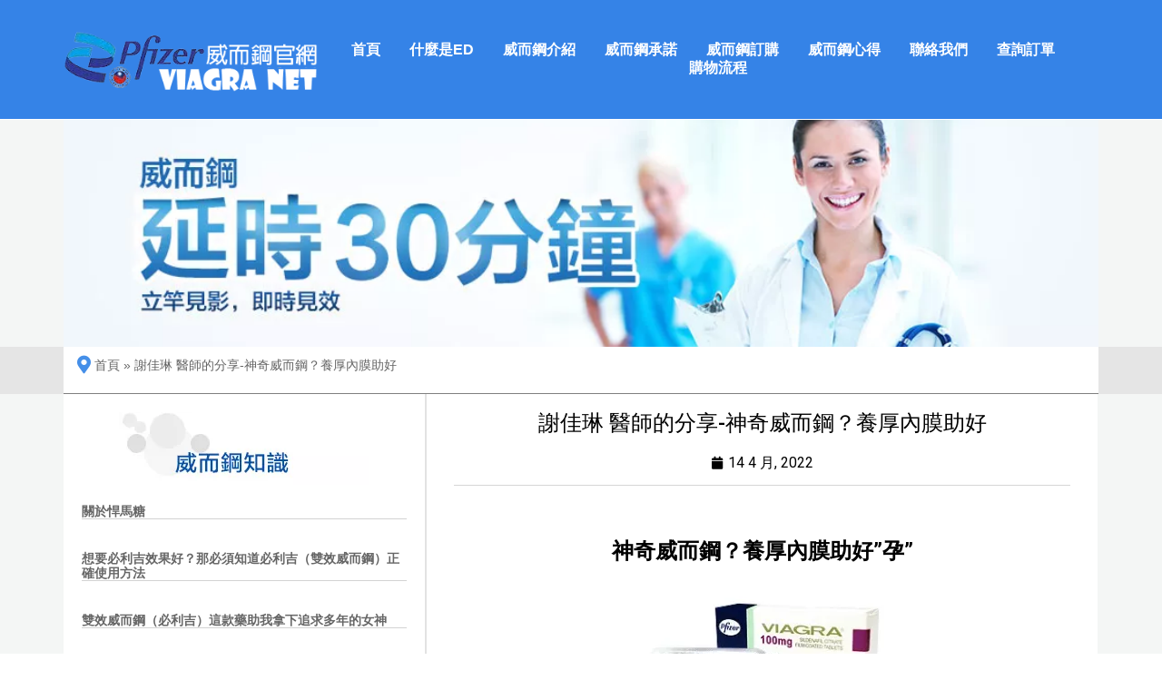

--- FILE ---
content_type: text/html
request_url: https://viagrusabuy.tw/2022/04/14/375-38/
body_size: 15914
content:
<!doctype html>
<html lang="zh-TW">
<head>
<meta charset="UTF-8">
<meta name="viewport" content="width=device-width, initial-scale=1">
<link rel="profile" href="https://gmpg.org/xfn/11">
<meta name='robots' content='index, follow, max-image-preview:large, max-snippet:-1, max-video-preview:-1' />
<script>window._wca = window._wca || [];</script>
<!-- This site is optimized with the Yoast SEO plugin v23.5 - https://yoast.com/wordpress/plugins/seo/ -->
<title>謝佳琳 醫師的分享-神奇威而鋼？養厚內膜助好 - 威而鋼藥局·威而鋼（VIAGRA）膜衣錠ED治療藥「原廠進口」</title>
<link rel="canonical" href="https://viagrusabuy.tw/2022/04/14/375-38/" />
<meta property="og:locale" content="zh_TW" />
<meta property="og:type" content="article" />
<meta property="og:title" content="謝佳琳 醫師的分享-神奇威而鋼？養厚內膜助好 - 威而鋼藥局·威而鋼（VIAGRA）膜衣錠ED治療藥「原廠進口」" />
<meta property="og:description" content="神奇威而鋼？養厚內膜助好&#8221;孕&#8221; 輝瑞威而鋼訂購：https://viagrusabuy [&hellip;]" />
<meta property="og:url" content="https://viagrusabuy.tw/2022/04/14/375-38/" />
<meta property="og:site_name" content="威而鋼藥局·威而鋼（VIAGRA）膜衣錠ED治療藥「原廠進口」" />
<meta property="article:published_time" content="2022-04-14T01:41:35+00:00" />
<meta property="article:modified_time" content="2022-04-19T04:10:06+00:00" />
<meta property="og:image" content="https://i0.wp.com/viagrusabuy.tw/wp-content/uploads/2022/04/2018102975271425-1.jpg?fit=250%2C250&ssl=1" />
<meta property="og:image:width" content="250" />
<meta property="og:image:height" content="250" />
<meta property="og:image:type" content="image/jpeg" />
<meta name="author" content="maggie210780" />
<meta name="twitter:card" content="summary_large_image" />
<meta name="twitter:label1" content="作者:" />
<meta name="twitter:data1" content="maggie210780" />
<script type="application/ld+json" class="yoast-schema-graph">{"@context":"https://schema.org","@graph":[{"@type":"Article","@id":"https://viagrusabuy.tw/2022/04/14/375-38/#article","isPartOf":{"@id":"https://viagrusabuy.tw/2022/04/14/375-38/"},"author":{"name":"maggie210780","@id":"https://viagrusabuy.tw/#/schema/person/24946e1606667793a1c27bbbdfd2f616"},"headline":"謝佳琳 醫師的分享-神奇威而鋼？養厚內膜助好","datePublished":"2022-04-14T01:41:35+00:00","dateModified":"2022-04-19T04:10:06+00:00","mainEntityOfPage":{"@id":"https://viagrusabuy.tw/2022/04/14/375-38/"},"wordCount":10,"publisher":{"@id":"https://viagrusabuy.tw/#organization"},"image":{"@id":"https://viagrusabuy.tw/2022/04/14/375-38/#primaryimage"},"thumbnailUrl":"https://i0.wp.com/viagrusabuy.tw/wp-content/uploads/2022/04/2018102975271425-1.jpg?fit=250%2C250&ssl=1","articleSection":["健康知識","威而鋼知識"],"inLanguage":"zh-TW"},{"@type":"WebPage","@id":"https://viagrusabuy.tw/2022/04/14/375-38/","url":"https://viagrusabuy.tw/2022/04/14/375-38/","name":"謝佳琳 醫師的分享-神奇威而鋼？養厚內膜助好 - 威而鋼藥局·威而鋼（VIAGRA）膜衣錠ED治療藥「原廠進口」","isPartOf":{"@id":"https://viagrusabuy.tw/#website"},"primaryImageOfPage":{"@id":"https://viagrusabuy.tw/2022/04/14/375-38/#primaryimage"},"image":{"@id":"https://viagrusabuy.tw/2022/04/14/375-38/#primaryimage"},"thumbnailUrl":"https://i0.wp.com/viagrusabuy.tw/wp-content/uploads/2022/04/2018102975271425-1.jpg?fit=250%2C250&ssl=1","datePublished":"2022-04-14T01:41:35+00:00","dateModified":"2022-04-19T04:10:06+00:00","breadcrumb":{"@id":"https://viagrusabuy.tw/2022/04/14/375-38/#breadcrumb"},"inLanguage":"zh-TW","potentialAction":[{"@type":"ReadAction","target":["https://viagrusabuy.tw/2022/04/14/375-38/"]}]},{"@type":"ImageObject","inLanguage":"zh-TW","@id":"https://viagrusabuy.tw/2022/04/14/375-38/#primaryimage","url":"https://i0.wp.com/viagrusabuy.tw/wp-content/uploads/2022/04/2018102975271425-1.jpg?fit=250%2C250&ssl=1","contentUrl":"https://i0.wp.com/viagrusabuy.tw/wp-content/uploads/2022/04/2018102975271425-1.jpg?fit=250%2C250&ssl=1","width":250,"height":250},{"@type":"BreadcrumbList","@id":"https://viagrusabuy.tw/2022/04/14/375-38/#breadcrumb","itemListElement":[{"@type":"ListItem","position":1,"name":"首頁","item":"https://viagrusabuy.tw/"},{"@type":"ListItem","position":2,"name":"謝佳琳 醫師的分享-神奇威而鋼？養厚內膜助好"}]},{"@type":"WebSite","@id":"https://viagrusabuy.tw/#website","url":"https://viagrusabuy.tw/","name":"威而鋼藥局·威而鋼（VIAGRA）膜衣錠ED治療藥「原廠進口」","description":"威而鋼(Viagra) 是美國輝瑞藥廠生產的一種治療ED的藥品。威而鋼治療陽痿，性功能勃起障礙就選新一代壯陽藥威而鋼，藥效顯著，重新擁有美好性生活。","publisher":{"@id":"https://viagrusabuy.tw/#organization"},"potentialAction":[{"@type":"SearchAction","target":{"@type":"EntryPoint","urlTemplate":"https://viagrusabuy.tw/?s={search_term_string}"},"query-input":{"@type":"PropertyValueSpecification","valueRequired":true,"valueName":"search_term_string"}}],"inLanguage":"zh-TW"},{"@type":"Organization","@id":"https://viagrusabuy.tw/#organization","name":"威而鋼藥局·威而鋼（VIAGRA）膜衣錠ED治療藥「原廠進口」","url":"https://viagrusabuy.tw/","logo":{"@type":"ImageObject","inLanguage":"zh-TW","@id":"https://viagrusabuy.tw/#/schema/logo/image/","url":"https://i0.wp.com/viagrusabuy.tw/wp-content/uploads/2022/04/line_oa_chat_220411_154947-removebg-preview-2.png?fit=345%2C134&ssl=1","contentUrl":"https://i0.wp.com/viagrusabuy.tw/wp-content/uploads/2022/04/line_oa_chat_220411_154947-removebg-preview-2.png?fit=345%2C134&ssl=1","width":345,"height":134,"caption":"威而鋼藥局·威而鋼（VIAGRA）膜衣錠ED治療藥「原廠進口」"},"image":{"@id":"https://viagrusabuy.tw/#/schema/logo/image/"}},{"@type":"Person","@id":"https://viagrusabuy.tw/#/schema/person/24946e1606667793a1c27bbbdfd2f616","name":"maggie210780"}]}</script>
<!-- / Yoast SEO plugin. -->
<link rel='dns-prefetch' href='//stats.wp.com' />
<link rel='dns-prefetch' href='//i0.wp.com' />
<link rel="alternate" type="application/rss+xml" title="訂閱《威而鋼藥局·威而鋼（VIAGRA）膜衣錠ED治療藥「原廠進口」》&raquo; 資訊提供" href="https://viagrusabuy.tw/feed/" />
<!-- <link rel='stylesheet' id='wp-block-library-css' href='https://viagrusabuy.tw/wp-includes/css/dist/block-library/style.min.css?ver=6.6.3' media='all' /> -->
<link rel="stylesheet" type="text/css" href="//viagrusabuy.tw/wp-content/cache/wpfc-minified/g3h308s0/609u4.css" media="all"/>
<style id='wp-block-library-inline-css'>
.has-text-align-justify{text-align:justify;}
</style>
<!-- <link rel='stylesheet' id='mediaelement-css' href='https://viagrusabuy.tw/wp-includes/js/mediaelement/mediaelementplayer-legacy.min.css?ver=4.2.17' media='all' /> -->
<!-- <link rel='stylesheet' id='wp-mediaelement-css' href='https://viagrusabuy.tw/wp-includes/js/mediaelement/wp-mediaelement.min.css?ver=6.6.3' media='all' /> -->
<link rel="stylesheet" type="text/css" href="//viagrusabuy.tw/wp-content/cache/wpfc-minified/7w6xbufo/609ms.css" media="all"/>
<style id='jetpack-sharing-buttons-style-inline-css'>
.jetpack-sharing-buttons__services-list{display:flex;flex-direction:row;flex-wrap:wrap;gap:0;list-style-type:none;margin:5px;padding:0}.jetpack-sharing-buttons__services-list.has-small-icon-size{font-size:12px}.jetpack-sharing-buttons__services-list.has-normal-icon-size{font-size:16px}.jetpack-sharing-buttons__services-list.has-large-icon-size{font-size:24px}.jetpack-sharing-buttons__services-list.has-huge-icon-size{font-size:36px}@media print{.jetpack-sharing-buttons__services-list{display:none!important}}.editor-styles-wrapper .wp-block-jetpack-sharing-buttons{gap:0;padding-inline-start:0}ul.jetpack-sharing-buttons__services-list.has-background{padding:1.25em 2.375em}
</style>
<style id='classic-theme-styles-inline-css'>
/*! This file is auto-generated */
.wp-block-button__link{color:#fff;background-color:#32373c;border-radius:9999px;box-shadow:none;text-decoration:none;padding:calc(.667em + 2px) calc(1.333em + 2px);font-size:1.125em}.wp-block-file__button{background:#32373c;color:#fff;text-decoration:none}
</style>
<style id='global-styles-inline-css'>
:root{--wp--preset--aspect-ratio--square: 1;--wp--preset--aspect-ratio--4-3: 4/3;--wp--preset--aspect-ratio--3-4: 3/4;--wp--preset--aspect-ratio--3-2: 3/2;--wp--preset--aspect-ratio--2-3: 2/3;--wp--preset--aspect-ratio--16-9: 16/9;--wp--preset--aspect-ratio--9-16: 9/16;--wp--preset--color--black: #000000;--wp--preset--color--cyan-bluish-gray: #abb8c3;--wp--preset--color--white: #ffffff;--wp--preset--color--pale-pink: #f78da7;--wp--preset--color--vivid-red: #cf2e2e;--wp--preset--color--luminous-vivid-orange: #ff6900;--wp--preset--color--luminous-vivid-amber: #fcb900;--wp--preset--color--light-green-cyan: #7bdcb5;--wp--preset--color--vivid-green-cyan: #00d084;--wp--preset--color--pale-cyan-blue: #8ed1fc;--wp--preset--color--vivid-cyan-blue: #0693e3;--wp--preset--color--vivid-purple: #9b51e0;--wp--preset--gradient--vivid-cyan-blue-to-vivid-purple: linear-gradient(135deg,rgba(6,147,227,1) 0%,rgb(155,81,224) 100%);--wp--preset--gradient--light-green-cyan-to-vivid-green-cyan: linear-gradient(135deg,rgb(122,220,180) 0%,rgb(0,208,130) 100%);--wp--preset--gradient--luminous-vivid-amber-to-luminous-vivid-orange: linear-gradient(135deg,rgba(252,185,0,1) 0%,rgba(255,105,0,1) 100%);--wp--preset--gradient--luminous-vivid-orange-to-vivid-red: linear-gradient(135deg,rgba(255,105,0,1) 0%,rgb(207,46,46) 100%);--wp--preset--gradient--very-light-gray-to-cyan-bluish-gray: linear-gradient(135deg,rgb(238,238,238) 0%,rgb(169,184,195) 100%);--wp--preset--gradient--cool-to-warm-spectrum: linear-gradient(135deg,rgb(74,234,220) 0%,rgb(151,120,209) 20%,rgb(207,42,186) 40%,rgb(238,44,130) 60%,rgb(251,105,98) 80%,rgb(254,248,76) 100%);--wp--preset--gradient--blush-light-purple: linear-gradient(135deg,rgb(255,206,236) 0%,rgb(152,150,240) 100%);--wp--preset--gradient--blush-bordeaux: linear-gradient(135deg,rgb(254,205,165) 0%,rgb(254,45,45) 50%,rgb(107,0,62) 100%);--wp--preset--gradient--luminous-dusk: linear-gradient(135deg,rgb(255,203,112) 0%,rgb(199,81,192) 50%,rgb(65,88,208) 100%);--wp--preset--gradient--pale-ocean: linear-gradient(135deg,rgb(255,245,203) 0%,rgb(182,227,212) 50%,rgb(51,167,181) 100%);--wp--preset--gradient--electric-grass: linear-gradient(135deg,rgb(202,248,128) 0%,rgb(113,206,126) 100%);--wp--preset--gradient--midnight: linear-gradient(135deg,rgb(2,3,129) 0%,rgb(40,116,252) 100%);--wp--preset--font-size--small: 13px;--wp--preset--font-size--medium: 20px;--wp--preset--font-size--large: 36px;--wp--preset--font-size--x-large: 42px;--wp--preset--spacing--20: 0.44rem;--wp--preset--spacing--30: 0.67rem;--wp--preset--spacing--40: 1rem;--wp--preset--spacing--50: 1.5rem;--wp--preset--spacing--60: 2.25rem;--wp--preset--spacing--70: 3.38rem;--wp--preset--spacing--80: 5.06rem;--wp--preset--shadow--natural: 6px 6px 9px rgba(0, 0, 0, 0.2);--wp--preset--shadow--deep: 12px 12px 50px rgba(0, 0, 0, 0.4);--wp--preset--shadow--sharp: 6px 6px 0px rgba(0, 0, 0, 0.2);--wp--preset--shadow--outlined: 6px 6px 0px -3px rgba(255, 255, 255, 1), 6px 6px rgba(0, 0, 0, 1);--wp--preset--shadow--crisp: 6px 6px 0px rgba(0, 0, 0, 1);}:where(.is-layout-flex){gap: 0.5em;}:where(.is-layout-grid){gap: 0.5em;}body .is-layout-flex{display: flex;}.is-layout-flex{flex-wrap: wrap;align-items: center;}.is-layout-flex > :is(*, div){margin: 0;}body .is-layout-grid{display: grid;}.is-layout-grid > :is(*, div){margin: 0;}:where(.wp-block-columns.is-layout-flex){gap: 2em;}:where(.wp-block-columns.is-layout-grid){gap: 2em;}:where(.wp-block-post-template.is-layout-flex){gap: 1.25em;}:where(.wp-block-post-template.is-layout-grid){gap: 1.25em;}.has-black-color{color: var(--wp--preset--color--black) !important;}.has-cyan-bluish-gray-color{color: var(--wp--preset--color--cyan-bluish-gray) !important;}.has-white-color{color: var(--wp--preset--color--white) !important;}.has-pale-pink-color{color: var(--wp--preset--color--pale-pink) !important;}.has-vivid-red-color{color: var(--wp--preset--color--vivid-red) !important;}.has-luminous-vivid-orange-color{color: var(--wp--preset--color--luminous-vivid-orange) !important;}.has-luminous-vivid-amber-color{color: var(--wp--preset--color--luminous-vivid-amber) !important;}.has-light-green-cyan-color{color: var(--wp--preset--color--light-green-cyan) !important;}.has-vivid-green-cyan-color{color: var(--wp--preset--color--vivid-green-cyan) !important;}.has-pale-cyan-blue-color{color: var(--wp--preset--color--pale-cyan-blue) !important;}.has-vivid-cyan-blue-color{color: var(--wp--preset--color--vivid-cyan-blue) !important;}.has-vivid-purple-color{color: var(--wp--preset--color--vivid-purple) !important;}.has-black-background-color{background-color: var(--wp--preset--color--black) !important;}.has-cyan-bluish-gray-background-color{background-color: var(--wp--preset--color--cyan-bluish-gray) !important;}.has-white-background-color{background-color: var(--wp--preset--color--white) !important;}.has-pale-pink-background-color{background-color: var(--wp--preset--color--pale-pink) !important;}.has-vivid-red-background-color{background-color: var(--wp--preset--color--vivid-red) !important;}.has-luminous-vivid-orange-background-color{background-color: var(--wp--preset--color--luminous-vivid-orange) !important;}.has-luminous-vivid-amber-background-color{background-color: var(--wp--preset--color--luminous-vivid-amber) !important;}.has-light-green-cyan-background-color{background-color: var(--wp--preset--color--light-green-cyan) !important;}.has-vivid-green-cyan-background-color{background-color: var(--wp--preset--color--vivid-green-cyan) !important;}.has-pale-cyan-blue-background-color{background-color: var(--wp--preset--color--pale-cyan-blue) !important;}.has-vivid-cyan-blue-background-color{background-color: var(--wp--preset--color--vivid-cyan-blue) !important;}.has-vivid-purple-background-color{background-color: var(--wp--preset--color--vivid-purple) !important;}.has-black-border-color{border-color: var(--wp--preset--color--black) !important;}.has-cyan-bluish-gray-border-color{border-color: var(--wp--preset--color--cyan-bluish-gray) !important;}.has-white-border-color{border-color: var(--wp--preset--color--white) !important;}.has-pale-pink-border-color{border-color: var(--wp--preset--color--pale-pink) !important;}.has-vivid-red-border-color{border-color: var(--wp--preset--color--vivid-red) !important;}.has-luminous-vivid-orange-border-color{border-color: var(--wp--preset--color--luminous-vivid-orange) !important;}.has-luminous-vivid-amber-border-color{border-color: var(--wp--preset--color--luminous-vivid-amber) !important;}.has-light-green-cyan-border-color{border-color: var(--wp--preset--color--light-green-cyan) !important;}.has-vivid-green-cyan-border-color{border-color: var(--wp--preset--color--vivid-green-cyan) !important;}.has-pale-cyan-blue-border-color{border-color: var(--wp--preset--color--pale-cyan-blue) !important;}.has-vivid-cyan-blue-border-color{border-color: var(--wp--preset--color--vivid-cyan-blue) !important;}.has-vivid-purple-border-color{border-color: var(--wp--preset--color--vivid-purple) !important;}.has-vivid-cyan-blue-to-vivid-purple-gradient-background{background: var(--wp--preset--gradient--vivid-cyan-blue-to-vivid-purple) !important;}.has-light-green-cyan-to-vivid-green-cyan-gradient-background{background: var(--wp--preset--gradient--light-green-cyan-to-vivid-green-cyan) !important;}.has-luminous-vivid-amber-to-luminous-vivid-orange-gradient-background{background: var(--wp--preset--gradient--luminous-vivid-amber-to-luminous-vivid-orange) !important;}.has-luminous-vivid-orange-to-vivid-red-gradient-background{background: var(--wp--preset--gradient--luminous-vivid-orange-to-vivid-red) !important;}.has-very-light-gray-to-cyan-bluish-gray-gradient-background{background: var(--wp--preset--gradient--very-light-gray-to-cyan-bluish-gray) !important;}.has-cool-to-warm-spectrum-gradient-background{background: var(--wp--preset--gradient--cool-to-warm-spectrum) !important;}.has-blush-light-purple-gradient-background{background: var(--wp--preset--gradient--blush-light-purple) !important;}.has-blush-bordeaux-gradient-background{background: var(--wp--preset--gradient--blush-bordeaux) !important;}.has-luminous-dusk-gradient-background{background: var(--wp--preset--gradient--luminous-dusk) !important;}.has-pale-ocean-gradient-background{background: var(--wp--preset--gradient--pale-ocean) !important;}.has-electric-grass-gradient-background{background: var(--wp--preset--gradient--electric-grass) !important;}.has-midnight-gradient-background{background: var(--wp--preset--gradient--midnight) !important;}.has-small-font-size{font-size: var(--wp--preset--font-size--small) !important;}.has-medium-font-size{font-size: var(--wp--preset--font-size--medium) !important;}.has-large-font-size{font-size: var(--wp--preset--font-size--large) !important;}.has-x-large-font-size{font-size: var(--wp--preset--font-size--x-large) !important;}
:where(.wp-block-post-template.is-layout-flex){gap: 1.25em;}:where(.wp-block-post-template.is-layout-grid){gap: 1.25em;}
:where(.wp-block-columns.is-layout-flex){gap: 2em;}:where(.wp-block-columns.is-layout-grid){gap: 2em;}
:root :where(.wp-block-pullquote){font-size: 1.5em;line-height: 1.6;}
</style>
<!-- <link rel='stylesheet' id='menu-image-css' href='https://viagrusabuy.tw/wp-content/plugins/menu-image/includes/css/menu-image.css?ver=3.11' media='all' /> -->
<!-- <link rel='stylesheet' id='dashicons-css' href='https://viagrusabuy.tw/wp-includes/css/dashicons.min.css?ver=6.6.3' media='all' /> -->
<!-- <link rel='stylesheet' id='woocommerce-layout-css' href='https://viagrusabuy.tw/wp-content/plugins/woocommerce/assets/css/woocommerce-layout.css?ver=8.9.2' media='all' /> -->
<link rel="stylesheet" type="text/css" href="//viagrusabuy.tw/wp-content/cache/wpfc-minified/6nxe1ngb/609ms.css" media="all"/>
<style id='woocommerce-layout-inline-css'>
.infinite-scroll .woocommerce-pagination {
display: none;
}
</style>
<!-- <link rel='stylesheet' id='woocommerce-smallscreen-css' href='https://viagrusabuy.tw/wp-content/plugins/woocommerce/assets/css/woocommerce-smallscreen.css?ver=8.9.2' media='only screen and (max-width: 768px)' /> -->
<link rel="stylesheet" type="text/css" href="//viagrusabuy.tw/wp-content/cache/wpfc-minified/f2d7tawl/609ms.css" media="only screen and (max-width: 768px)"/>
<!-- <link rel='stylesheet' id='woocommerce-general-css' href='https://viagrusabuy.tw/wp-content/plugins/woocommerce/assets/css/woocommerce.css?ver=8.9.2' media='all' /> -->
<link rel="stylesheet" type="text/css" href="//viagrusabuy.tw/wp-content/cache/wpfc-minified/fcy7qxav/609ms.css" media="all"/>
<style id='woocommerce-inline-inline-css'>
.woocommerce form .form-row .required { visibility: visible; }
</style>
<!-- <link rel='stylesheet' id='wpcbn-frontend-css' href='https://viagrusabuy.tw/wp-content/plugins/wpc-buy-now-button/assets/css/frontend.css?ver=2.1.1' media='all' /> -->
<!-- <link rel='stylesheet' id='hello-elementor-css' href='https://viagrusabuy.tw/wp-content/themes/hello-elementor/style.min.css?ver=3.0.2' media='all' /> -->
<!-- <link rel='stylesheet' id='hello-elementor-theme-style-css' href='https://viagrusabuy.tw/wp-content/themes/hello-elementor/theme.min.css?ver=3.0.2' media='all' /> -->
<!-- <link rel='stylesheet' id='hello-elementor-header-footer-css' href='https://viagrusabuy.tw/wp-content/themes/hello-elementor/header-footer.min.css?ver=3.0.2' media='all' /> -->
<!-- <link rel='stylesheet' id='elementor-frontend-css' href='https://viagrusabuy.tw/wp-content/plugins/elementor/assets/css/frontend-lite.min.css?ver=3.21.8' media='all' /> -->
<link rel="stylesheet" type="text/css" href="//viagrusabuy.tw/wp-content/cache/wpfc-minified/q78c0iat/609ms.css" media="all"/>
<link rel='stylesheet' id='elementor-post-6-css' href='https://viagrusabuy.tw/wp-content/uploads/elementor/css/post-6.css?ver=1717661289' media='all' />
<!-- <link rel='stylesheet' id='elementor-icons-css' href='https://viagrusabuy.tw/wp-content/plugins/elementor/assets/lib/eicons/css/elementor-icons.min.css?ver=5.29.0' media='all' /> -->
<!-- <link rel='stylesheet' id='swiper-css' href='https://viagrusabuy.tw/wp-content/plugins/elementor/assets/lib/swiper/v8/css/swiper.min.css?ver=8.4.5' media='all' /> -->
<!-- <link rel='stylesheet' id='elementor-pro-css' href='https://viagrusabuy.tw/wp-content/plugins/elementor-pro/assets/css/frontend-lite.min.css?ver=3.21.3' media='all' /> -->
<!-- <link rel='stylesheet' id='elementor-global-css' href='https://viagrusabuy.tw/wp-content/uploads/elementor/css/global.css?ver=1717661290' media='all' /> -->
<link rel="stylesheet" type="text/css" href="//viagrusabuy.tw/wp-content/cache/wpfc-minified/8uxzx9k1/609ms.css" media="all"/>
<link rel='stylesheet' id='elementor-post-46-css' href='https://viagrusabuy.tw/wp-content/uploads/elementor/css/post-46.css?ver=1717661290' media='all' />
<link rel='stylesheet' id='elementor-post-89-css' href='https://viagrusabuy.tw/wp-content/uploads/elementor/css/post-89.css?ver=1717661290' media='all' />
<link rel='stylesheet' id='elementor-post-242-css' href='https://viagrusabuy.tw/wp-content/uploads/elementor/css/post-242.css?ver=1717661332' media='all' />
<link rel='stylesheet' id='google-fonts-1-css' href='https://fonts.googleapis.com/css?family=Roboto%3A100%2C100italic%2C200%2C200italic%2C300%2C300italic%2C400%2C400italic%2C500%2C500italic%2C600%2C600italic%2C700%2C700italic%2C800%2C800italic%2C900%2C900italic%7CRoboto+Slab%3A100%2C100italic%2C200%2C200italic%2C300%2C300italic%2C400%2C400italic%2C500%2C500italic%2C600%2C600italic%2C700%2C700italic%2C800%2C800italic%2C900%2C900italic&#038;display=auto&#038;ver=6.6.3' media='all' />
<!-- <link rel='stylesheet' id='elementor-icons-shared-0-css' href='https://viagrusabuy.tw/wp-content/plugins/elementor/assets/lib/font-awesome/css/fontawesome.min.css?ver=5.15.3' media='all' /> -->
<!-- <link rel='stylesheet' id='elementor-icons-fa-solid-css' href='https://viagrusabuy.tw/wp-content/plugins/elementor/assets/lib/font-awesome/css/solid.min.css?ver=5.15.3' media='all' /> -->
<!-- <link rel='stylesheet' id='jetpack_css-css' href='https://viagrusabuy.tw/wp-content/plugins/jetpack/css/jetpack.css?ver=13.5' media='all' /> -->
<link rel="stylesheet" type="text/css" href="//viagrusabuy.tw/wp-content/cache/wpfc-minified/lpjnu4lj/609ms.css" media="all"/>
<link rel="preconnect" href="https://fonts.gstatic.com/" crossorigin><script src='//viagrusabuy.tw/wp-content/cache/wpfc-minified/d5milc2j/609ms.js' type="text/javascript"></script>
<!-- <script src="https://viagrusabuy.tw/wp-includes/js/jquery/jquery.min.js?ver=3.7.1" id="jquery-core-js"></script> -->
<!-- <script src="https://viagrusabuy.tw/wp-includes/js/jquery/jquery-migrate.min.js?ver=3.4.1" id="jquery-migrate-js"></script> -->
<!-- <script src="https://viagrusabuy.tw/wp-content/plugins/woocommerce/assets/js/jquery-blockui/jquery.blockUI.min.js?ver=2.7.0-wc.8.9.2" id="jquery-blockui-js" defer data-wp-strategy="defer"></script> -->
<script id="wc-add-to-cart-js-extra">
var wc_add_to_cart_params = {"ajax_url":"\/wp-admin\/admin-ajax.php","wc_ajax_url":"\/?wc-ajax=%%endpoint%%","i18n_view_cart":"\u67e5\u770b\u8cfc\u7269\u8eca","cart_url":"https:\/\/viagrusabuy.tw\/cart\/","is_cart":"","cart_redirect_after_add":"yes"};
</script>
<script src='//viagrusabuy.tw/wp-content/cache/wpfc-minified/frmiject/609ms.js' type="text/javascript"></script>
<!-- <script src="https://viagrusabuy.tw/wp-content/plugins/woocommerce/assets/js/frontend/add-to-cart.min.js?ver=8.9.2" id="wc-add-to-cart-js" defer data-wp-strategy="defer"></script> -->
<!-- <script src="https://viagrusabuy.tw/wp-content/plugins/woocommerce/assets/js/js-cookie/js.cookie.min.js?ver=2.1.4-wc.8.9.2" id="js-cookie-js" defer data-wp-strategy="defer"></script> -->
<script id="woocommerce-js-extra">
var woocommerce_params = {"ajax_url":"\/wp-admin\/admin-ajax.php","wc_ajax_url":"\/?wc-ajax=%%endpoint%%"};
</script>
<script src='//viagrusabuy.tw/wp-content/cache/wpfc-minified/8bfmcf4y/609ms.js' type="text/javascript"></script>
<!-- <script src="https://viagrusabuy.tw/wp-content/plugins/woocommerce/assets/js/frontend/woocommerce.min.js?ver=8.9.2" id="woocommerce-js" defer data-wp-strategy="defer"></script> -->
<script src="https://stats.wp.com/s-202537.js" id="woocommerce-analytics-js" defer data-wp-strategy="defer"></script>
<link rel="https://api.w.org/" href="https://viagrusabuy.tw/wp-json/" /><link rel="alternate" title="JSON" type="application/json" href="https://viagrusabuy.tw/wp-json/wp/v2/posts/477" /><link rel="EditURI" type="application/rsd+xml" title="RSD" href="https://viagrusabuy.tw/xmlrpc.php?rsd" />
<meta name="generator" content="WordPress 6.6.3" />
<meta name="generator" content="WooCommerce 8.9.2" />
<link rel='shortlink' href='https://viagrusabuy.tw/?p=477' />
<link rel="alternate" title="oEmbed (JSON)" type="application/json+oembed" href="https://viagrusabuy.tw/wp-json/oembed/1.0/embed?url=https%3A%2F%2Fviagrusabuy.tw%2F2022%2F04%2F14%2F375-38%2F" />
<link rel="alternate" title="oEmbed (XML)" type="text/xml+oembed" href="https://viagrusabuy.tw/wp-json/oembed/1.0/embed?url=https%3A%2F%2Fviagrusabuy.tw%2F2022%2F04%2F14%2F375-38%2F&#038;format=xml" />
<style>img#wpstats{display:none}</style>
<noscript><style>.woocommerce-product-gallery{ opacity: 1 !important; }</style></noscript>
<meta name="generator" content="Elementor 3.21.8; features: e_optimized_assets_loading, e_optimized_css_loading, additional_custom_breakpoints; settings: css_print_method-external, google_font-enabled, font_display-auto">
<link rel="icon" href="https://i0.wp.com/viagrusabuy.tw/wp-content/uploads/2022/04/cropped-2018102978047849.png?fit=32%2C32&#038;ssl=1" sizes="32x32" />
<link rel="icon" href="https://i0.wp.com/viagrusabuy.tw/wp-content/uploads/2022/04/cropped-2018102978047849.png?fit=192%2C192&#038;ssl=1" sizes="192x192" />
<link rel="apple-touch-icon" href="https://i0.wp.com/viagrusabuy.tw/wp-content/uploads/2022/04/cropped-2018102978047849.png?fit=180%2C180&#038;ssl=1" />
<meta name="msapplication-TileImage" content="https://i0.wp.com/viagrusabuy.tw/wp-content/uploads/2022/04/cropped-2018102978047849.png?fit=270%2C270&#038;ssl=1" />
<style id="wp-custom-css">
button.wpcbn-btn.wpcbn-btn-single.single_add_to_cart_button.button.alt {
margin-left: var(--button-spacing,10px);
}		</style>
</head>
<body class="post-template-default single single-post postid-477 single-format-standard wp-custom-logo theme-hello-elementor woocommerce-no-js elementor-default elementor-kit-6 elementor-page-242">
<a class="skip-link screen-reader-text" href="#content">跳至主要內容</a>
<div data-elementor-type="header" data-elementor-id="46" class="elementor elementor-46 elementor-location-header" data-elementor-post-type="elementor_library">
<section class="elementor-section elementor-top-section elementor-element elementor-element-7ccbbb19 elementor-section-height-min-height elementor-section-items-stretch elementor-section-boxed elementor-section-height-default" data-id="7ccbbb19" data-element_type="section" data-settings="{&quot;background_background&quot;:&quot;classic&quot;}">
<div class="elementor-container elementor-column-gap-no">
<div class="elementor-column elementor-col-50 elementor-top-column elementor-element elementor-element-5da3c535" data-id="5da3c535" data-element_type="column">
<div class="elementor-widget-wrap elementor-element-populated">
<div class="elementor-element elementor-element-6d8628d2 elementor-widget elementor-widget-image" data-id="6d8628d2" data-element_type="widget" data-widget_type="image.default">
<div class="elementor-widget-container">
<style>/*! elementor - v3.21.0 - 26-05-2024 */
.elementor-widget-image{text-align:center}.elementor-widget-image a{display:inline-block}.elementor-widget-image a img[src$=".svg"]{width:48px}.elementor-widget-image img{vertical-align:middle;display:inline-block}</style>											<a href="https://viagrusabuy.tw">
<img width="345" height="134" src="https://i0.wp.com/viagrusabuy.tw/wp-content/uploads/2022/04/line_oa_chat_220411_154947-removebg-preview-2.png?fit=345%2C134&amp;ssl=1" class="attachment-full size-full wp-image-1160" alt="" srcset="https://i0.wp.com/viagrusabuy.tw/wp-content/uploads/2022/04/line_oa_chat_220411_154947-removebg-preview-2.png?w=345&amp;ssl=1 345w, https://i0.wp.com/viagrusabuy.tw/wp-content/uploads/2022/04/line_oa_chat_220411_154947-removebg-preview-2.png?resize=300%2C117&amp;ssl=1 300w" sizes="(max-width: 345px) 100vw, 345px" />								</a>
</div>
</div>
</div>
</div>
<div class="elementor-column elementor-col-50 elementor-top-column elementor-element elementor-element-7cc5f7a3" data-id="7cc5f7a3" data-element_type="column">
<div class="elementor-widget-wrap elementor-element-populated">
<div class="elementor-element elementor-element-70cdd30f elementor-nav-menu__align-center elementor-nav-menu--stretch elementor-nav-menu__text-align-center elementor-nav-menu--dropdown-tablet elementor-nav-menu--toggle elementor-nav-menu--burger elementor-widget elementor-widget-nav-menu" data-id="70cdd30f" data-element_type="widget" data-settings="{&quot;full_width&quot;:&quot;stretch&quot;,&quot;layout&quot;:&quot;horizontal&quot;,&quot;submenu_icon&quot;:{&quot;value&quot;:&quot;&lt;i class=\&quot;fas fa-caret-down\&quot;&gt;&lt;\/i&gt;&quot;,&quot;library&quot;:&quot;fa-solid&quot;},&quot;toggle&quot;:&quot;burger&quot;}" data-widget_type="nav-menu.default">
<div class="elementor-widget-container">
<!-- <link rel="stylesheet" href="https://viagrusabuy.tw/wp-content/plugins/elementor-pro/assets/css/widget-nav-menu.min.css"> -->
<link rel="stylesheet" type="text/css" href="//viagrusabuy.tw/wp-content/cache/wpfc-minified/98vpp6zi/609ms.css" media="all"/>			<nav class="elementor-nav-menu--main elementor-nav-menu__container elementor-nav-menu--layout-horizontal e--pointer-text e--animation-none">
<ul id="menu-1-70cdd30f" class="elementor-nav-menu"><li class="menu-item menu-item-type-post_type menu-item-object-page menu-item-home menu-item-38"><a href="https://viagrusabuy.tw/" class="elementor-item">首頁</a></li>
<li class="menu-item menu-item-type-post_type menu-item-object-page menu-item-39"><a href="https://viagrusabuy.tw/ed/" class="elementor-item">什麼是ED</a></li>
<li class="menu-item menu-item-type-post_type menu-item-object-page menu-item-40"><a href="https://viagrusabuy.tw/introduction-of-viagra/" class="elementor-item">威而鋼介紹</a></li>
<li class="menu-item menu-item-type-post_type menu-item-object-page menu-item-42"><a href="https://viagrusabuy.tw/commitment/" class="elementor-item">威而鋼承諾</a></li>
<li class="menu-item menu-item-type-post_type menu-item-object-page menu-item-43"><a href="https://viagrusabuy.tw/oder/" class="elementor-item">威而鋼訂購</a></li>
<li class="menu-item menu-item-type-post_type menu-item-object-page menu-item-41"><a href="https://viagrusabuy.tw/news/" class="elementor-item">威而鋼心得</a></li>
<li class="menu-item menu-item-type-post_type menu-item-object-page menu-item-45"><a href="https://viagrusabuy.tw/contact-us/" class="elementor-item">聯絡我們</a></li>
<li class="menu-item menu-item-type-custom menu-item-object-custom menu-item-985"><a href="/my-account/orders/" class="elementor-item">查詢訂單</a></li>
<li class="menu-item menu-item-type-post_type menu-item-object-page menu-item-1729"><a href="https://viagrusabuy.tw/%e8%b3%bc%e7%89%a9%e6%b5%81%e7%a8%8b/" class="elementor-item">購物流程</a></li>
</ul>			</nav>
<div class="elementor-menu-toggle" role="button" tabindex="0" aria-label="選單切換" aria-expanded="false">
<i aria-hidden="true" role="presentation" class="elementor-menu-toggle__icon--open eicon-menu-bar"></i><i aria-hidden="true" role="presentation" class="elementor-menu-toggle__icon--close eicon-close"></i>			<span class="elementor-screen-only">選單</span>
</div>
<nav class="elementor-nav-menu--dropdown elementor-nav-menu__container" aria-hidden="true">
<ul id="menu-2-70cdd30f" class="elementor-nav-menu"><li class="menu-item menu-item-type-post_type menu-item-object-page menu-item-home menu-item-38"><a href="https://viagrusabuy.tw/" class="elementor-item" tabindex="-1">首頁</a></li>
<li class="menu-item menu-item-type-post_type menu-item-object-page menu-item-39"><a href="https://viagrusabuy.tw/ed/" class="elementor-item" tabindex="-1">什麼是ED</a></li>
<li class="menu-item menu-item-type-post_type menu-item-object-page menu-item-40"><a href="https://viagrusabuy.tw/introduction-of-viagra/" class="elementor-item" tabindex="-1">威而鋼介紹</a></li>
<li class="menu-item menu-item-type-post_type menu-item-object-page menu-item-42"><a href="https://viagrusabuy.tw/commitment/" class="elementor-item" tabindex="-1">威而鋼承諾</a></li>
<li class="menu-item menu-item-type-post_type menu-item-object-page menu-item-43"><a href="https://viagrusabuy.tw/oder/" class="elementor-item" tabindex="-1">威而鋼訂購</a></li>
<li class="menu-item menu-item-type-post_type menu-item-object-page menu-item-41"><a href="https://viagrusabuy.tw/news/" class="elementor-item" tabindex="-1">威而鋼心得</a></li>
<li class="menu-item menu-item-type-post_type menu-item-object-page menu-item-45"><a href="https://viagrusabuy.tw/contact-us/" class="elementor-item" tabindex="-1">聯絡我們</a></li>
<li class="menu-item menu-item-type-custom menu-item-object-custom menu-item-985"><a href="/my-account/orders/" class="elementor-item" tabindex="-1">查詢訂單</a></li>
<li class="menu-item menu-item-type-post_type menu-item-object-page menu-item-1729"><a href="https://viagrusabuy.tw/%e8%b3%bc%e7%89%a9%e6%b5%81%e7%a8%8b/" class="elementor-item" tabindex="-1">購物流程</a></li>
</ul>			</nav>
</div>
</div>
</div>
</div>
</div>
</section>
</div>
<div data-elementor-type="single-post" data-elementor-id="242" class="elementor elementor-242 elementor-location-single post-477 post type-post status-publish format-standard has-post-thumbnail hentry category-health-knowledge category-22" data-elementor-post-type="elementor_library">
<section class="elementor-section elementor-top-section elementor-element elementor-element-35cb69c3 elementor-hidden-mobile elementor-section-boxed elementor-section-height-default elementor-section-height-default" data-id="35cb69c3" data-element_type="section" data-settings="{&quot;background_background&quot;:&quot;classic&quot;}">
<div class="elementor-container elementor-column-gap-no">
<div class="elementor-column elementor-col-100 elementor-top-column elementor-element elementor-element-4a963d1" data-id="4a963d1" data-element_type="column">
<div class="elementor-widget-wrap elementor-element-populated">
<div class="elementor-element elementor-element-3f91bf72 elementor--h-position-center elementor--v-position-middle elementor-arrows-position-inside elementor-pagination-position-inside elementor-widget elementor-widget-slides" data-id="3f91bf72" data-element_type="widget" data-settings="{&quot;navigation&quot;:&quot;both&quot;,&quot;autoplay&quot;:&quot;yes&quot;,&quot;pause_on_hover&quot;:&quot;yes&quot;,&quot;pause_on_interaction&quot;:&quot;yes&quot;,&quot;autoplay_speed&quot;:5000,&quot;infinite&quot;:&quot;yes&quot;,&quot;transition&quot;:&quot;slide&quot;,&quot;transition_speed&quot;:500}" data-widget_type="slides.default">
<div class="elementor-widget-container">
<style>/*! elementor-pro - v3.21.0 - 20-05-2024 */
.elementor-slides .swiper-slide-bg{background-size:cover;background-position:50%;background-repeat:no-repeat;min-width:100%;min-height:100%}.elementor-slides .swiper-slide-inner{background-repeat:no-repeat;background-position:50%;position:absolute;top:0;left:0;bottom:0;right:0;padding:50px;margin:auto}.elementor-slides .swiper-slide-inner,.elementor-slides .swiper-slide-inner:hover{color:#fff;display:flex}.elementor-slides .swiper-slide-inner .elementor-background-overlay{position:absolute;z-index:0;top:0;bottom:0;left:0;right:0}.elementor-slides .swiper-slide-inner .elementor-slide-content{position:relative;z-index:1;width:100%}.elementor-slides .swiper-slide-inner .elementor-slide-heading{font-size:35px;font-weight:700;line-height:1}.elementor-slides .swiper-slide-inner .elementor-slide-description{font-size:17px;line-height:1.4}.elementor-slides .swiper-slide-inner .elementor-slide-description:not(:last-child),.elementor-slides .swiper-slide-inner .elementor-slide-heading:not(:last-child){margin-bottom:30px}.elementor-slides .swiper-slide-inner .elementor-slide-button{border:2px solid #fff;color:#fff;background:transparent;display:inline-block}.elementor-slides .swiper-slide-inner .elementor-slide-button,.elementor-slides .swiper-slide-inner .elementor-slide-button:hover{background:transparent;color:inherit;text-decoration:none}.elementor--v-position-top .swiper-slide-inner{align-items:flex-start}.elementor--v-position-bottom .swiper-slide-inner{align-items:flex-end}.elementor--v-position-middle .swiper-slide-inner{align-items:center}.elementor--h-position-left .swiper-slide-inner{justify-content:flex-start}.elementor--h-position-right .swiper-slide-inner{justify-content:flex-end}.elementor--h-position-center .swiper-slide-inner{justify-content:center}body.rtl .elementor-widget-slides .elementor-swiper-button-next{left:10px;right:auto}body.rtl .elementor-widget-slides .elementor-swiper-button-prev{right:10px;left:auto}.elementor-slides-wrapper div:not(.swiper-slide)>.swiper-slide-inner{display:none}@media (max-width:767px){.elementor-slides .swiper-slide-inner{padding:30px}.elementor-slides .swiper-slide-inner .elementor-slide-heading{font-size:23px;line-height:1;margin-bottom:15px}.elementor-slides .swiper-slide-inner .elementor-slide-description{font-size:13px;line-height:1.4;margin-bottom:15px}}</style>		<div class="elementor-swiper">
<div class="elementor-slides-wrapper elementor-main-swiper swiper" dir="ltr" data-animation="fadeInUp">
<div class="swiper-wrapper elementor-slides">
<div class="elementor-repeater-item-a5377c1 swiper-slide"><div class="swiper-slide-bg" role="img"></div><div class="swiper-slide-inner" ><div class="swiper-slide-contents"></div></div></div>				</div>
</div>
</div>
</div>
</div>
</div>
</div>
</div>
</section>
<section class="elementor-section elementor-top-section elementor-element elementor-element-5526b2c elementor-hidden-desktop elementor-hidden-tablet elementor-section-boxed elementor-section-height-default elementor-section-height-default" data-id="5526b2c" data-element_type="section" data-settings="{&quot;background_background&quot;:&quot;classic&quot;}">
<div class="elementor-container elementor-column-gap-no">
<div class="elementor-column elementor-col-100 elementor-top-column elementor-element elementor-element-16dd9cf" data-id="16dd9cf" data-element_type="column">
<div class="elementor-widget-wrap elementor-element-populated">
<div class="elementor-element elementor-element-70a3086 elementor--h-position-center elementor--v-position-middle elementor-arrows-position-inside elementor-pagination-position-inside elementor-widget elementor-widget-slides" data-id="70a3086" data-element_type="widget" data-settings="{&quot;navigation&quot;:&quot;both&quot;,&quot;autoplay&quot;:&quot;yes&quot;,&quot;pause_on_hover&quot;:&quot;yes&quot;,&quot;pause_on_interaction&quot;:&quot;yes&quot;,&quot;autoplay_speed&quot;:5000,&quot;infinite&quot;:&quot;yes&quot;,&quot;transition&quot;:&quot;slide&quot;,&quot;transition_speed&quot;:500}" data-widget_type="slides.default">
<div class="elementor-widget-container">
<div class="elementor-swiper">
<div class="elementor-slides-wrapper elementor-main-swiper swiper" dir="ltr" data-animation="fadeInUp">
<div class="swiper-wrapper elementor-slides">
<div class="elementor-repeater-item-a5377c1 swiper-slide"><div class="swiper-slide-bg" role="img"></div><div class="swiper-slide-inner" ><div class="swiper-slide-contents"></div></div></div>				</div>
</div>
</div>
</div>
</div>
</div>
</div>
</div>
</section>
<section class="elementor-section elementor-top-section elementor-element elementor-element-6ae46941 elementor-section-boxed elementor-section-height-default elementor-section-height-default" data-id="6ae46941" data-element_type="section" data-settings="{&quot;background_background&quot;:&quot;classic&quot;}">
<div class="elementor-container elementor-column-gap-default">
<div class="elementor-column elementor-col-50 elementor-top-column elementor-element elementor-element-403d85f6" data-id="403d85f6" data-element_type="column" data-settings="{&quot;background_background&quot;:&quot;classic&quot;}">
<div class="elementor-widget-wrap elementor-element-populated">
<div class="elementor-element elementor-element-630706b3 elementor-view-default elementor-widget elementor-widget-icon" data-id="630706b3" data-element_type="widget" data-widget_type="icon.default">
<div class="elementor-widget-container">
<div class="elementor-icon-wrapper">
<div class="elementor-icon">
<i aria-hidden="true" class="fas fa-map-marker-alt"></i>			</div>
</div>
</div>
</div>
</div>
</div>
<div class="elementor-column elementor-col-50 elementor-top-column elementor-element elementor-element-26201353" data-id="26201353" data-element_type="column" data-settings="{&quot;background_background&quot;:&quot;classic&quot;}">
<div class="elementor-widget-wrap elementor-element-populated">
<div class="elementor-element elementor-element-5d1e48ae elementor-widget elementor-widget-breadcrumbs" data-id="5d1e48ae" data-element_type="widget" data-widget_type="breadcrumbs.default">
<div class="elementor-widget-container">
<!-- <link rel="stylesheet" href="https://viagrusabuy.tw/wp-content/plugins/elementor-pro/assets/css/widget-theme-elements.min.css"> --><p id="breadcrumbs"><span><span><a href="https://viagrusabuy.tw/">首頁</a></span> » <span class="breadcrumb_last" aria-current="page">謝佳琳 醫師的分享-神奇威而鋼？養厚內膜助好</span></span></p>		</div>
</div>
</div>
</div>
</div>
</section>
<section class="elementor-section elementor-top-section elementor-element elementor-element-89e4399 elementor-section-boxed elementor-section-height-default elementor-section-height-default" data-id="89e4399" data-element_type="section" data-settings="{&quot;background_background&quot;:&quot;classic&quot;}">
<div class="elementor-container elementor-column-gap-default">
<div class="elementor-column elementor-col-50 elementor-top-column elementor-element elementor-element-109300fc" data-id="109300fc" data-element_type="column" data-settings="{&quot;background_background&quot;:&quot;classic&quot;}">
<div class="elementor-widget-wrap elementor-element-populated">
<div class="elementor-element elementor-element-55653901 elementor-widget elementor-widget-image" data-id="55653901" data-element_type="widget" data-widget_type="image.default">
<div class="elementor-widget-container">
<img width="276" height="81" src="https://i0.wp.com/viagrusabuy.tw/wp-content/uploads/2022/04/ny_nav.jpg?fit=276%2C81&amp;ssl=1" class="attachment-large size-large wp-image-134" alt="" />													</div>
</div>
<div class="elementor-element elementor-element-d102b3e elementor-grid-1 elementor-posts--thumbnail-none elementor-grid-tablet-2 elementor-grid-mobile-1 elementor-widget elementor-widget-posts" data-id="d102b3e" data-element_type="widget" data-settings="{&quot;classic_columns&quot;:&quot;1&quot;,&quot;classic_columns_tablet&quot;:&quot;2&quot;,&quot;classic_columns_mobile&quot;:&quot;1&quot;,&quot;classic_row_gap&quot;:{&quot;unit&quot;:&quot;px&quot;,&quot;size&quot;:35,&quot;sizes&quot;:[]},&quot;classic_row_gap_tablet&quot;:{&quot;unit&quot;:&quot;px&quot;,&quot;size&quot;:&quot;&quot;,&quot;sizes&quot;:[]},&quot;classic_row_gap_mobile&quot;:{&quot;unit&quot;:&quot;px&quot;,&quot;size&quot;:&quot;&quot;,&quot;sizes&quot;:[]}}" data-widget_type="posts.classic">
<div class="elementor-widget-container">
<!-- <link rel="stylesheet" href="https://viagrusabuy.tw/wp-content/plugins/elementor-pro/assets/css/widget-posts.min.css"> -->
<link rel="stylesheet" type="text/css" href="//viagrusabuy.tw/wp-content/cache/wpfc-minified/jlovnbuh/60arg.css" media="all"/>		<div class="elementor-posts-container elementor-posts elementor-posts--skin-classic elementor-grid">
<article class="elementor-post elementor-grid-item post-1886 post type-post status-publish format-standard hentry category-uncategorized">
<div class="elementor-post__text">
<h3 class="elementor-post__title">
<a href="https://viagrusabuy.tw/2025/09/08/%e9%97%9c%e6%96%bc%e6%82%8d%e9%a6%ac%e7%b3%96/" >
關於悍馬糖			</a>
</h3>
</div>
</article>
<article class="elementor-post elementor-grid-item post-1768 post type-post status-publish format-standard has-post-thumbnail hentry category-uncategorized">
<div class="elementor-post__text">
<h3 class="elementor-post__title">
<a href="https://viagrusabuy.tw/2024/06/13/%e6%83%b3%e8%a6%81%e5%bf%85%e5%88%a9%e5%90%89%e6%95%88%e6%9e%9c%e5%a5%bd%ef%bc%9f%e9%82%a3%e5%bf%85%e9%a0%88%e7%9f%a5%e9%81%93%e5%bf%85%e5%88%a9%e5%90%89%ef%bc%88%e9%9b%99%e6%95%88%e5%a8%81%e8%80%8c/" >
想要必利吉效果好？那必須知道必利吉（雙效威而鋼）正確使用方法			</a>
</h3>
</div>
</article>
<article class="elementor-post elementor-grid-item post-1762 post type-post status-publish format-standard has-post-thumbnail hentry category-health-knowledge">
<div class="elementor-post__text">
<h3 class="elementor-post__title">
<a href="https://viagrusabuy.tw/2024/05/06/%e9%9b%99%e6%95%88%e5%a8%81%e8%80%8c%e9%8b%bc%ef%bc%88%e5%bf%85%e5%88%a9%e5%90%89%ef%bc%89%e9%80%99%e6%ac%be%e8%97%a5%e5%8a%a9%e6%88%91%e6%8b%bf%e4%b8%8b%e8%bf%bd%e6%b1%82%e5%a4%9a%e5%b9%b4%e7%9a%84/" >
雙效威而鋼（必利吉）這款藥助我拿下追求多年的女神			</a>
</h3>
</div>
</article>
<article class="elementor-post elementor-grid-item post-1640 post type-post status-publish format-standard has-post-thumbnail hentry category-24 tag-30">
<div class="elementor-post__text">
<h3 class="elementor-post__title">
<a href="https://viagrusabuy.tw/2022/12/13/%e6%96%b0%e5%86%a0%e5%be%8c%e9%81%ba%e7%97%87%e6%81%90%e5%ae%b3%e9%95%b7%e6%9c%9f%e9%99%bd%e7%97%bf-%e9%99%bd%e8%90%8e%ef%bc%9f%e9%80%99%e6%a8%a3%e5%81%9a%e5%8f%af%e6%94%b9%e5%96%84%ef%bc%81%e8%a6%aa/" >
新冠後遺症恐害長期陽痿/陽萎？這樣做可改善！親身體驗威而鋼使用心得			</a>
</h3>
</div>
</article>
<article class="elementor-post elementor-grid-item post-1634 post type-post status-publish format-standard has-post-thumbnail hentry category-24 tag-29">
<div class="elementor-post__text">
<h3 class="elementor-post__title">
<a href="https://viagrusabuy.tw/2022/12/13/%e5%a8%81%e8%80%8c%e9%8b%bc%e6%8f%90%e9%ab%98%e5%8b%83%e8%b5%b7%e7%a1%ac%e5%ba%a6%e5%bb%b6%e9%81%b2%e5%b0%84%e7%b2%be%e6%99%82%e9%96%93%ef%bc%8c%e8%ae%93%e6%80%a7%e6%84%9b%e5%8f%88%e7%8c%9b%e5%8f%88/" >
威而鋼提高勃起硬度&#038;延遲射精時間，讓性愛又猛又持久			</a>
</h3>
</div>
</article>
<article class="elementor-post elementor-grid-item post-1332 post type-post status-publish format-standard has-post-thumbnail hentry category-23">
<div class="elementor-post__text">
<h3 class="elementor-post__title">
<a href="https://viagrusabuy.tw/2022/07/07/%e5%a8%81%e8%80%8c%e9%8b%bc%e5%ae%98%e6%96%b9%e5%b0%8f%e7%9f%a5%e8%ad%98%ef%bc%9a%e6%8e%92%e5%8d%b5%e6%9c%9fed%e6%98%af%e5%90%a6%e5%8f%af%e4%bb%a5%e4%bd%bf%e7%94%a8%e5%a8%81%e8%80%8c%e9%8b%bc/" >
威而鋼官方小知識：排卵期ED”是否可以使用威而鋼來協助備孕？			</a>
</h3>
</div>
</article>
<article class="elementor-post elementor-grid-item post-1327 post type-post status-publish format-standard has-post-thumbnail hentry category-health-knowledge">
<div class="elementor-post__text">
<h3 class="elementor-post__title">
<a href="https://viagrusabuy.tw/2022/07/07/%e5%a8%81%e8%80%8c%e9%8b%bc%e5%ae%98%e7%b6%b2%e9%87%8d%e9%bb%9e%e6%8e%a8%e8%96%a6%ef%bc%9a%e6%b6%b2%e9%ab%94%e6%9e%9c%e5%87%8d%e5%a8%81%e8%80%8c%e9%8b%bc%e6%95%88%e6%9e%9c%e6%9b%b4%e5%a5%bd%e3%80%81/" >
威而鋼官網重點推薦：液體果凍威而鋼效果更好、作用更快、價格更實惠！			</a>
</h3>
</div>
</article>
<article class="elementor-post elementor-grid-item post-1324 post type-post status-publish format-standard has-post-thumbnail hentry category-health-knowledge">
<div class="elementor-post__text">
<h3 class="elementor-post__title">
<a href="https://viagrusabuy.tw/2022/07/07/%e5%a8%81%e8%80%8c%e9%8b%bc%e5%ae%98%e7%b6%b2%e5%b0%8f%e7%9f%a5%e8%ad%98%ef%bc%9a%e5%90%b8%e8%8f%b8%e6%9c%83%e5%b0%8e%e8%87%b4ed%ef%bc%8c%e6%9c%8d%e7%94%a8%e5%a8%81%e8%80%8c%e9%8b%bc%e6%88%90%e5%8a%9f/" >
威而鋼官網小知識：吸菸會導致ED，服用威而鋼成功治愈案例分享！			</a>
</h3>
</div>
</article>
</div>
</div>
</div>
<div class="elementor-element elementor-element-291f9fef elementor-widget elementor-widget-heading" data-id="291f9fef" data-element_type="widget" data-widget_type="heading.default">
<div class="elementor-widget-container">
<style>/*! elementor - v3.21.0 - 26-05-2024 */
.elementor-heading-title{padding:0;margin:0;line-height:1}.elementor-widget-heading .elementor-heading-title[class*=elementor-size-]>a{color:inherit;font-size:inherit;line-height:inherit}.elementor-widget-heading .elementor-heading-title.elementor-size-small{font-size:15px}.elementor-widget-heading .elementor-heading-title.elementor-size-medium{font-size:19px}.elementor-widget-heading .elementor-heading-title.elementor-size-large{font-size:29px}.elementor-widget-heading .elementor-heading-title.elementor-size-xl{font-size:39px}.elementor-widget-heading .elementor-heading-title.elementor-size-xxl{font-size:59px}</style><h2 class="elementor-heading-title elementor-size-default">推薦文章</h2>		</div>
</div>
<div class="elementor-element elementor-element-4ad90702 elementor-grid-1 elementor-posts--thumbnail-none elementor-grid-tablet-2 elementor-grid-mobile-1 elementor-widget elementor-widget-posts" data-id="4ad90702" data-element_type="widget" data-settings="{&quot;classic_columns&quot;:&quot;1&quot;,&quot;classic_columns_tablet&quot;:&quot;2&quot;,&quot;classic_columns_mobile&quot;:&quot;1&quot;,&quot;classic_row_gap&quot;:{&quot;unit&quot;:&quot;px&quot;,&quot;size&quot;:35,&quot;sizes&quot;:[]},&quot;classic_row_gap_tablet&quot;:{&quot;unit&quot;:&quot;px&quot;,&quot;size&quot;:&quot;&quot;,&quot;sizes&quot;:[]},&quot;classic_row_gap_mobile&quot;:{&quot;unit&quot;:&quot;px&quot;,&quot;size&quot;:&quot;&quot;,&quot;sizes&quot;:[]}}" data-widget_type="posts.classic">
<div class="elementor-widget-container">
<div class="elementor-posts-container elementor-posts elementor-posts--skin-classic elementor-grid">
<article class="elementor-post elementor-grid-item post-1 post type-post status-publish format-standard hentry category-uncategorized">
<div class="elementor-post__text">
<h3 class="elementor-post__title">
<a href="https://viagrusabuy.tw/2022/04/01/hello-world/" >
Hello world!			</a>
</h3>
</div>
</article>
<article class="elementor-post elementor-grid-item post-254 post type-post status-publish format-standard has-post-thumbnail hentry category-health-knowledge category-22 category-25">
<div class="elementor-post__text">
<h3 class="elementor-post__title">
<a href="https://viagrusabuy.tw/2022/04/13/956-38/" >
威而鋼安全嗎？醫師：經台灣FDA審核上市，正確使用安全有效			</a>
</h3>
</div>
</article>
<article class="elementor-post elementor-grid-item post-257 post type-post status-publish format-standard has-post-thumbnail hentry category-23">
<div class="elementor-post__text">
<h3 class="elementor-post__title">
<a href="https://viagrusabuy.tw/2022/04/13/57/" >
了解真正的陽痿，你或許沒有病！			</a>
</h3>
</div>
</article>
<article class="elementor-post elementor-grid-item post-260 post type-post status-publish format-standard has-post-thumbnail hentry category-23">
<div class="elementor-post__text">
<h3 class="elementor-post__title">
<a href="https://viagrusabuy.tw/2022/04/13/52/" >
口服藥是最安全有效的陽痿治療方法，其中威而鋼是首選藥物			</a>
</h3>
</div>
</article>
<article class="elementor-post elementor-grid-item post-263 post type-post status-publish format-standard has-post-thumbnail hentry category-23">
<div class="elementor-post__text">
<h3 class="elementor-post__title">
<a href="https://viagrusabuy.tw/2022/04/13/35/" >
在醫療保險不報銷的情況下如何節省開銷？			</a>
</h3>
</div>
</article>
<article class="elementor-post elementor-grid-item post-266 post type-post status-publish format-standard has-post-thumbnail hentry category-23">
<div class="elementor-post__text">
<h3 class="elementor-post__title">
<a href="https://viagrusabuy.tw/2022/04/13/25/" >
威而鋼的30分鐘起效時間，可用於性愛前戲			</a>
</h3>
</div>
</article>
<article class="elementor-post elementor-grid-item post-276 post type-post status-publish format-standard has-post-thumbnail hentry category-uncategorized">
<div class="elementor-post__text">
<h3 class="elementor-post__title">
<a href="https://viagrusabuy.tw/2022/04/13/68/" >
壯陽藥購買推薦，陽藥使用方法、功效大評比			</a>
</h3>
</div>
</article>
<article class="elementor-post elementor-grid-item post-282 post type-post status-publish format-standard has-post-thumbnail hentry category-23">
<div class="elementor-post__text">
<h3 class="elementor-post__title">
<a href="https://viagrusabuy.tw/2022/04/13/46/" >
醫師多角度分析：威而鋼、犀利士、樂威壯哪個更好			</a>
</h3>
</div>
</article>
</div>
</div>
</div>
</div>
</div>
<div class="elementor-column elementor-col-50 elementor-top-column elementor-element elementor-element-7474c05e" data-id="7474c05e" data-element_type="column" data-settings="{&quot;background_background&quot;:&quot;classic&quot;}">
<div class="elementor-widget-wrap elementor-element-populated">
<div class="elementor-element elementor-element-8a4c6e2 elementor-widget elementor-widget-theme-post-title elementor-page-title elementor-widget-heading" data-id="8a4c6e2" data-element_type="widget" data-widget_type="theme-post-title.default">
<div class="elementor-widget-container">
<h1 class="elementor-heading-title elementor-size-default">謝佳琳 醫師的分享-神奇威而鋼？養厚內膜助好</h1>		</div>
</div>
<div class="elementor-element elementor-element-1c6f4d6e elementor-align-center elementor-widget elementor-widget-post-info" data-id="1c6f4d6e" data-element_type="widget" data-widget_type="post-info.default">
<div class="elementor-widget-container">
<!-- <link rel="stylesheet" href="https://viagrusabuy.tw/wp-content/plugins/elementor/assets/css/widget-icon-list.min.css"> -->
<link rel="stylesheet" type="text/css" href="//viagrusabuy.tw/wp-content/cache/wpfc-minified/6j7ziutg/60arg.css" media="all"/>		<ul class="elementor-inline-items elementor-icon-list-items elementor-post-info">
<li class="elementor-icon-list-item elementor-repeater-item-b131d28 elementor-inline-item" itemprop="datePublished">
<a href="https://viagrusabuy.tw/2022/04/14/">
<span class="elementor-icon-list-icon">
<i aria-hidden="true" class="fas fa-calendar"></i>							</span>
<span class="elementor-icon-list-text elementor-post-info__item elementor-post-info__item--type-date">
<time>14 4 月, 2022</time>					</span>
</a>
</li>
</ul>
</div>
</div>
<div class="elementor-element elementor-element-71400573 elementor-widget-divider--view-line elementor-widget elementor-widget-divider" data-id="71400573" data-element_type="widget" data-widget_type="divider.default">
<div class="elementor-widget-container">
<style>/*! elementor - v3.21.0 - 26-05-2024 */
.elementor-widget-divider{--divider-border-style:none;--divider-border-width:1px;--divider-color:#0c0d0e;--divider-icon-size:20px;--divider-element-spacing:10px;--divider-pattern-height:24px;--divider-pattern-size:20px;--divider-pattern-url:none;--divider-pattern-repeat:repeat-x}.elementor-widget-divider .elementor-divider{display:flex}.elementor-widget-divider .elementor-divider__text{font-size:15px;line-height:1;max-width:95%}.elementor-widget-divider .elementor-divider__element{margin:0 var(--divider-element-spacing);flex-shrink:0}.elementor-widget-divider .elementor-icon{font-size:var(--divider-icon-size)}.elementor-widget-divider .elementor-divider-separator{display:flex;margin:0;direction:ltr}.elementor-widget-divider--view-line_icon .elementor-divider-separator,.elementor-widget-divider--view-line_text .elementor-divider-separator{align-items:center}.elementor-widget-divider--view-line_icon .elementor-divider-separator:after,.elementor-widget-divider--view-line_icon .elementor-divider-separator:before,.elementor-widget-divider--view-line_text .elementor-divider-separator:after,.elementor-widget-divider--view-line_text .elementor-divider-separator:before{display:block;content:"";border-block-end:0;flex-grow:1;border-block-start:var(--divider-border-width) var(--divider-border-style) var(--divider-color)}.elementor-widget-divider--element-align-left .elementor-divider .elementor-divider-separator>.elementor-divider__svg:first-of-type{flex-grow:0;flex-shrink:100}.elementor-widget-divider--element-align-left .elementor-divider-separator:before{content:none}.elementor-widget-divider--element-align-left .elementor-divider__element{margin-left:0}.elementor-widget-divider--element-align-right .elementor-divider .elementor-divider-separator>.elementor-divider__svg:last-of-type{flex-grow:0;flex-shrink:100}.elementor-widget-divider--element-align-right .elementor-divider-separator:after{content:none}.elementor-widget-divider--element-align-right .elementor-divider__element{margin-right:0}.elementor-widget-divider--element-align-start .elementor-divider .elementor-divider-separator>.elementor-divider__svg:first-of-type{flex-grow:0;flex-shrink:100}.elementor-widget-divider--element-align-start .elementor-divider-separator:before{content:none}.elementor-widget-divider--element-align-start .elementor-divider__element{margin-inline-start:0}.elementor-widget-divider--element-align-end .elementor-divider .elementor-divider-separator>.elementor-divider__svg:last-of-type{flex-grow:0;flex-shrink:100}.elementor-widget-divider--element-align-end .elementor-divider-separator:after{content:none}.elementor-widget-divider--element-align-end .elementor-divider__element{margin-inline-end:0}.elementor-widget-divider:not(.elementor-widget-divider--view-line_text):not(.elementor-widget-divider--view-line_icon) .elementor-divider-separator{border-block-start:var(--divider-border-width) var(--divider-border-style) var(--divider-color)}.elementor-widget-divider--separator-type-pattern{--divider-border-style:none}.elementor-widget-divider--separator-type-pattern.elementor-widget-divider--view-line .elementor-divider-separator,.elementor-widget-divider--separator-type-pattern:not(.elementor-widget-divider--view-line) .elementor-divider-separator:after,.elementor-widget-divider--separator-type-pattern:not(.elementor-widget-divider--view-line) .elementor-divider-separator:before,.elementor-widget-divider--separator-type-pattern:not([class*=elementor-widget-divider--view]) .elementor-divider-separator{width:100%;min-height:var(--divider-pattern-height);-webkit-mask-size:var(--divider-pattern-size) 100%;mask-size:var(--divider-pattern-size) 100%;-webkit-mask-repeat:var(--divider-pattern-repeat);mask-repeat:var(--divider-pattern-repeat);background-color:var(--divider-color);-webkit-mask-image:var(--divider-pattern-url);mask-image:var(--divider-pattern-url)}.elementor-widget-divider--no-spacing{--divider-pattern-size:auto}.elementor-widget-divider--bg-round{--divider-pattern-repeat:round}.rtl .elementor-widget-divider .elementor-divider__text{direction:rtl}.e-con-inner>.elementor-widget-divider,.e-con>.elementor-widget-divider{width:var(--container-widget-width,100%);--flex-grow:var(--container-widget-flex-grow)}</style>		<div class="elementor-divider">
<span class="elementor-divider-separator">
</span>
</div>
</div>
</div>
<div class="elementor-element elementor-element-3d4b21d elementor-widget elementor-widget-theme-post-content" data-id="3d4b21d" data-element_type="widget" data-widget_type="theme-post-content.default">
<div class="elementor-widget-container">
<h1 id="header_name" class="header" style="text-align: center;"><strong><span style="font-size: 18pt;">神奇威而鋼？養厚內膜助好&#8221;孕&#8221;</span></strong></h1>
<p><img fetchpriority="high" decoding="async" class="size-medium wp-image-481 aligncenter" src="https://i0.wp.com/viagrusabuy.tw/wp-content/uploads/2022/04/15511974893823179.jpg?resize=300%2C270&#038;ssl=1" alt="" width="300" height="270" srcset="https://i0.wp.com/viagrusabuy.tw/wp-content/uploads/2022/04/15511974893823179.jpg?resize=300%2C270&amp;ssl=1 300w, https://i0.wp.com/viagrusabuy.tw/wp-content/uploads/2022/04/15511974893823179.jpg?w=316&amp;ssl=1 316w" sizes="(max-width: 300px) 100vw, 300px" data-recalc-dims="1" /></p>
<p>輝瑞威而鋼訂購：https://viagrusabuy.tw/product/viagra100mg/</p>
<p>威而鋼除治療男性性功能勃起障礙外，有醫學期刊證實能促進子宮血流循環，讓子宮內膜增厚，近年來開始被用於不孕症療程，進而提高受精卵著床率，增加懷孕機率，但醫師提醒，有心臟方面疾病的人，使用這種方式可能會有風險。</p>
<p>壯陽藥廣告台詞，大家朗朗上口，威而鋼大家也都有聽過，但威而鋼不只能壯陽，醫學期刊證實，威而鋼可以提高女性受孕的機率，婦產科尹醫師臨床研究顯示，子宮內膜厚度大於0.8公分，受孕率可從14％增加為56%，足足增加3倍，威而鋼除了壯陽和幫助受孕，南韓青瓦台還證實，去年12月買了360顆「威而鋼」藥丸，是因為擔心出訪高海拔國家的朴槿惠一行人，會出現高原反應，因此威而鋼也能緩解高山症。</p>
<p>醫師說，威而鋼最主要的功效就是擴張血管，但有心臟方面疾病的人要小心，除此之外，有肝腎功能異常，血壓過低或過高，曾經中風或心肌梗塞的人，都不適合使用威而鋼治療，威而鋼有多種用途，但在台灣是屬於處方藥，一定要在醫師指導下才能服用。</p>
<p>&nbsp;</p>
<h1 class="header" style="text-align: center;"><strong><span style="font-size: 18pt;">謝佳琳 醫師的分享</span></strong></h1>
<p><span class="commentpic"><img decoding="async" class="aligncenter" src="https://i0.wp.com/www.e-stork.com.tw/authorPhotoImg/sophia.jpg?resize=100%2C100&#038;ssl=1" alt="評語圖片" width="100" height="100" data-recalc-dims="1" /><br />
</span></p>
<p>威而鋼主要使用在男性勃起障礙，經由藥物複雜的作用機轉，使得陰莖海綿體平滑肌延長放鬆時間，讓流入海綿體的血流量增加。藉由同樣的理論，<strong>經由陰道投與威而鋼</strong>被認為可增加女性子宮內膜血管的血流，讓䧳激素能有效進入內膜血流，達到內膜增厚的目的。<strong>然而臨床使用的效益，因患者不同而有頗大的差異。</strong></p>
<p>&nbsp;</p>
<p>面對 “子宮內膜過薄”，<strong>應先釐清原因（過去是否曾接受過子宮內膜搔刮手術或子宮肌瘤切除術？是否可能有內膜腔沾黏問題？）</strong>，同時審視過去促排卵的用藥記錄，多方評估 “造成子宮內膜過薄” 的原因後，再決定治療  “子宮內膜過薄” 的方式。</p>
<p>&nbsp;</p>
<p>口服投與威而鋼後，藥物會快速地由腸胃道吸收。平均六十分鐘達到最高血中濃度，藥物的代謝主要在肝臟進行，由糞便及尿液排出。六十五歲以上或嚴重腎功能不全者，威而鋼的清除率會下降，因此使用需小心並減量。</p>
<p>威而鋼會加重硝酸鹽降低血壓作用而造成休克，甚至死亡，因此禁止與任何種類的有機硝酸鹽藥物併用，同時威而鋼用在有出血傾向或有活動性消化道潰瘍的病人也要特別注意。</p>
</div>
</div>
<div class="elementor-element elementor-element-4c0e4a80 elementor-widget-divider--view-line elementor-widget elementor-widget-divider" data-id="4c0e4a80" data-element_type="widget" data-widget_type="divider.default">
<div class="elementor-widget-container">
<div class="elementor-divider">
<span class="elementor-divider-separator">
</span>
</div>
</div>
</div>
<div class="elementor-element elementor-element-78af4d9 elementor-widget elementor-widget-post-navigation" data-id="78af4d9" data-element_type="widget" data-widget_type="post-navigation.default">
<div class="elementor-widget-container">
<div class="elementor-post-navigation">
<div class="elementor-post-navigation__prev elementor-post-navigation__link">
<a href="https://viagrusabuy.tw/2022/04/14/379-38/" rel="prev"><span class="elementor-post-navigation__link__prev"><span class="post-navigation__prev--label">上一篇</span><span class="post-navigation__prev--title">英國開世界先例-買威而鋼不需醫生處方</span></span></a>			</div>
<div class="elementor-post-navigation__next elementor-post-navigation__link">
<a href="https://viagrusabuy.tw/2022/04/14/442-38/" rel="next"><span class="elementor-post-navigation__link__next"><span class="post-navigation__next--label">下一篇</span><span class="post-navigation__next--title">威而鋼使用前須知</span></span></a>			</div>
</div>
</div>
</div>
</div>
</div>
</div>
</section>
</div>
		<div data-elementor-type="footer" data-elementor-id="89" class="elementor elementor-89 elementor-location-footer" data-elementor-post-type="elementor_library">
<section class="elementor-section elementor-top-section elementor-element elementor-element-207bceea elementor-hidden-desktop elementor-section-boxed elementor-section-height-default elementor-section-height-default" data-id="207bceea" data-element_type="section" data-settings="{&quot;sticky&quot;:&quot;bottom&quot;,&quot;background_background&quot;:&quot;classic&quot;,&quot;sticky_on&quot;:[&quot;desktop&quot;,&quot;tablet&quot;,&quot;mobile&quot;],&quot;sticky_offset&quot;:0,&quot;sticky_effects_offset&quot;:0}">
<div class="elementor-container elementor-column-gap-default">
<div class="elementor-column elementor-col-100 elementor-top-column elementor-element elementor-element-732090ba" data-id="732090ba" data-element_type="column">
<div class="elementor-widget-wrap elementor-element-populated">
<section class="elementor-section elementor-inner-section elementor-element elementor-element-42c27445 elementor-section-boxed elementor-section-height-default elementor-section-height-default" data-id="42c27445" data-element_type="section" data-settings="{&quot;background_background&quot;:&quot;classic&quot;}">
<div class="elementor-container elementor-column-gap-default">
<div class="elementor-column elementor-col-100 elementor-inner-column elementor-element elementor-element-12985d89" data-id="12985d89" data-element_type="column">
<div class="elementor-widget-wrap elementor-element-populated">
<div class="elementor-element elementor-element-6d65cadb elementor-nav-menu__align-center elementor-nav-menu--dropdown-none elementor-widget elementor-widget-nav-menu" data-id="6d65cadb" data-element_type="widget" data-settings="{&quot;submenu_icon&quot;:{&quot;value&quot;:&quot;&lt;i class=\&quot;\&quot;&gt;&lt;\/i&gt;&quot;,&quot;library&quot;:&quot;&quot;},&quot;layout&quot;:&quot;horizontal&quot;}" data-widget_type="nav-menu.default">
<div class="elementor-widget-container">
<nav class="elementor-nav-menu--main elementor-nav-menu__container elementor-nav-menu--layout-horizontal e--pointer-none">
<ul id="menu-1-6d65cadb" class="elementor-nav-menu"><li class="menu-item menu-item-type-post_type menu-item-object-page menu-item-home menu-item-1660"><a href="https://viagrusabuy.tw/" class="menu-image-title-below menu-image-hovered elementor-item"><span class="dashicons dashicons-admin-home below-menu-image-icons"></span><span class="menu-image-title-below menu-image-title">首頁</span></a></li>
<li class="menu-item menu-item-type-post_type menu-item-object-page menu-item-1661"><a href="https://viagrusabuy.tw/oder/" class="menu-image-title-below menu-image-not-hovered elementor-item"><span class="dashicons dashicons-store below-menu-image-icons"></span><span class="menu-image-title-below menu-image-title">線上購買</span></a></li>
<li class="menu-item menu-item-type-post_type menu-item-object-page menu-item-1662"><a href="https://viagrusabuy.tw/check/" class="menu-image-title-below menu-image-not-hovered elementor-item"><span class="dashicons dashicons-media-text below-menu-image-icons"></span><span class="menu-image-title-below menu-image-title">訂單查詢</span></a></li>
<li class="menu-item menu-item-type-post_type menu-item-object-page menu-item-1666"><a href="https://viagrusabuy.tw/cart/" class="menu-image-title-below menu-image-not-hovered elementor-item"><span class="dashicons dashicons-cart below-menu-image-icons"></span><span class="menu-image-title-below menu-image-title">購物車</span></a></li>
</ul>			</nav>
<nav class="elementor-nav-menu--dropdown elementor-nav-menu__container" aria-hidden="true">
<ul id="menu-2-6d65cadb" class="elementor-nav-menu"><li class="menu-item menu-item-type-post_type menu-item-object-page menu-item-home menu-item-1660"><a href="https://viagrusabuy.tw/" class="menu-image-title-below menu-image-hovered elementor-item" tabindex="-1"><span class="dashicons dashicons-admin-home below-menu-image-icons"></span><span class="menu-image-title-below menu-image-title">首頁</span></a></li>
<li class="menu-item menu-item-type-post_type menu-item-object-page menu-item-1661"><a href="https://viagrusabuy.tw/oder/" class="menu-image-title-below menu-image-not-hovered elementor-item" tabindex="-1"><span class="dashicons dashicons-store below-menu-image-icons"></span><span class="menu-image-title-below menu-image-title">線上購買</span></a></li>
<li class="menu-item menu-item-type-post_type menu-item-object-page menu-item-1662"><a href="https://viagrusabuy.tw/check/" class="menu-image-title-below menu-image-not-hovered elementor-item" tabindex="-1"><span class="dashicons dashicons-media-text below-menu-image-icons"></span><span class="menu-image-title-below menu-image-title">訂單查詢</span></a></li>
<li class="menu-item menu-item-type-post_type menu-item-object-page menu-item-1666"><a href="https://viagrusabuy.tw/cart/" class="menu-image-title-below menu-image-not-hovered elementor-item" tabindex="-1"><span class="dashicons dashicons-cart below-menu-image-icons"></span><span class="menu-image-title-below menu-image-title">購物車</span></a></li>
</ul>			</nav>
</div>
</div>
</div>
</div>
</div>
</section>
</div>
</div>
</div>
</section>
<section class="elementor-section elementor-top-section elementor-element elementor-element-ea10022 elementor-section-boxed elementor-section-height-default elementor-section-height-default" data-id="ea10022" data-element_type="section" data-settings="{&quot;background_background&quot;:&quot;classic&quot;}">
<div class="elementor-container elementor-column-gap-default">
<div class="elementor-column elementor-col-100 elementor-top-column elementor-element elementor-element-b64f5d3" data-id="b64f5d3" data-element_type="column">
<div class="elementor-widget-wrap elementor-element-populated">
<div class="elementor-element elementor-element-b39b71c elementor-widget elementor-widget-text-editor" data-id="b39b71c" data-element_type="widget" data-widget_type="text-editor.default">
<div class="elementor-widget-container">
<style>/*! elementor - v3.21.0 - 26-05-2024 */
.elementor-widget-text-editor.elementor-drop-cap-view-stacked .elementor-drop-cap{background-color:#69727d;color:#fff}.elementor-widget-text-editor.elementor-drop-cap-view-framed .elementor-drop-cap{color:#69727d;border:3px solid;background-color:transparent}.elementor-widget-text-editor:not(.elementor-drop-cap-view-default) .elementor-drop-cap{margin-top:8px}.elementor-widget-text-editor:not(.elementor-drop-cap-view-default) .elementor-drop-cap-letter{width:1em;height:1em}.elementor-widget-text-editor .elementor-drop-cap{float:left;text-align:center;line-height:1;font-size:50px}.elementor-widget-text-editor .elementor-drop-cap-letter{display:inline-block}</style>				<p>登記證號碼：65696561-000-01-16-7註冊證書號碼：2330760 衛署醫藥字第011826號 /北市醫藥廣字第10406295號All Rights Reservied. 2015-2025 美國輝瑞威而鋼線上專賣 版權所有</p>						</div>
</div>
</div>
</div>
</div>
</section>
</div>
<script>
(function () {
var c = document.body.className;
c = c.replace(/woocommerce-no-js/, 'woocommerce-js');
document.body.className = c;
})();
</script>
<!-- <link rel='stylesheet' id='wc-blocks-style-css' href='https://viagrusabuy.tw/wp-content/plugins/woocommerce/assets/client/blocks/wc-blocks.css?ver=wc-8.9.2' media='all' /> -->
<!-- <link rel='stylesheet' id='elementor-icons-fa-regular-css' href='https://viagrusabuy.tw/wp-content/plugins/elementor/assets/lib/font-awesome/css/regular.min.css?ver=5.15.3' media='all' /> -->
<!-- <link rel='stylesheet' id='e-animations-css' href='https://viagrusabuy.tw/wp-content/plugins/elementor/assets/lib/animations/animations.min.css?ver=3.21.8' media='all' /> -->
<link rel="stylesheet" type="text/css" href="//viagrusabuy.tw/wp-content/cache/wpfc-minified/70j6tydf/60arg.css" media="all"/>
<script src="https://viagrusabuy.tw/wp-content/plugins/woocommerce/assets/js/sourcebuster/sourcebuster.min.js?ver=8.9.2" id="sourcebuster-js-js"></script>
<script id="wc-order-attribution-js-extra">
var wc_order_attribution = {"params":{"lifetime":1.0e-5,"session":30,"ajaxurl":"https:\/\/viagrusabuy.tw\/wp-admin\/admin-ajax.php","prefix":"wc_order_attribution_","allowTracking":true},"fields":{"source_type":"current.typ","referrer":"current_add.rf","utm_campaign":"current.cmp","utm_source":"current.src","utm_medium":"current.mdm","utm_content":"current.cnt","utm_id":"current.id","utm_term":"current.trm","session_entry":"current_add.ep","session_start_time":"current_add.fd","session_pages":"session.pgs","session_count":"udata.vst","user_agent":"udata.uag"}};
</script>
<script src="https://viagrusabuy.tw/wp-content/plugins/woocommerce/assets/js/frontend/order-attribution.min.js?ver=8.9.2" id="wc-order-attribution-js"></script>
<script id="wpcbn-frontend-js-extra">
var wpcbn_vars = {"nonce":"167456144b","wc_ajax_url":"\/?wc-ajax=%%endpoint%%","woofc":"","instant_checkout":"","perfect_scrollbar":"1","wc_checkout_js":"https:\/\/viagrusabuy.tw\/wp-content\/plugins\/woocommerce\/assets\/js\/frontend\/checkout.js"};
</script>
<script src="https://viagrusabuy.tw/wp-content/plugins/wpc-buy-now-button/assets/js/frontend.js?ver=2.1.1" id="wpcbn-frontend-js"></script>
<script src="https://viagrusabuy.tw/wp-content/themes/hello-elementor/assets/js/hello-frontend.min.js?ver=3.0.2" id="hello-theme-frontend-js"></script>
<script src="https://stats.wp.com/e-202537.js" id="jetpack-stats-js" data-wp-strategy="defer"></script>
<script id="jetpack-stats-js-after">
_stq = window._stq || [];
_stq.push([ "view", JSON.parse("{\"v\":\"ext\",\"blog\":\"209219386\",\"post\":\"477\",\"tz\":\"8\",\"srv\":\"viagrusabuy.tw\",\"j\":\"1:13.5\"}") ]);
_stq.push([ "clickTrackerInit", "209219386", "477" ]);
</script>
<script src="https://viagrusabuy.tw/wp-content/plugins/elementor-pro/assets/lib/smartmenus/jquery.smartmenus.min.js?ver=1.2.1" id="smartmenus-js"></script>
<script src="https://viagrusabuy.tw/wp-includes/js/imagesloaded.min.js?ver=5.0.0" id="imagesloaded-js"></script>
<script src="https://viagrusabuy.tw/wp-content/plugins/elementor-pro/assets/js/webpack-pro.runtime.min.js?ver=3.21.3" id="elementor-pro-webpack-runtime-js"></script>
<script src="https://viagrusabuy.tw/wp-content/plugins/elementor/assets/js/webpack.runtime.min.js?ver=3.21.8" id="elementor-webpack-runtime-js"></script>
<script src="https://viagrusabuy.tw/wp-content/plugins/elementor/assets/js/frontend-modules.min.js?ver=3.21.8" id="elementor-frontend-modules-js"></script>
<script src="https://viagrusabuy.tw/wp-includes/js/dist/hooks.min.js?ver=2810c76e705dd1a53b18" id="wp-hooks-js"></script>
<script src="https://viagrusabuy.tw/wp-includes/js/dist/i18n.min.js?ver=5e580eb46a90c2b997e6" id="wp-i18n-js"></script>
<script id="wp-i18n-js-after">
wp.i18n.setLocaleData( { 'text direction\u0004ltr': [ 'ltr' ] } );
</script>
<script id="elementor-pro-frontend-js-before">
var ElementorProFrontendConfig = {"ajaxurl":"https:\/\/viagrusabuy.tw\/wp-admin\/admin-ajax.php","nonce":"224e7b3504","urls":{"assets":"https:\/\/viagrusabuy.tw\/wp-content\/plugins\/elementor-pro\/assets\/","rest":"https:\/\/viagrusabuy.tw\/wp-json\/"},"shareButtonsNetworks":{"facebook":{"title":"Facebook","has_counter":true},"twitter":{"title":"Twitter"},"linkedin":{"title":"LinkedIn","has_counter":true},"pinterest":{"title":"Pinterest","has_counter":true},"reddit":{"title":"Reddit","has_counter":true},"vk":{"title":"VK","has_counter":true},"odnoklassniki":{"title":"OK","has_counter":true},"tumblr":{"title":"Tumblr"},"digg":{"title":"Digg"},"skype":{"title":"Skype"},"stumbleupon":{"title":"StumbleUpon","has_counter":true},"mix":{"title":"Mix"},"telegram":{"title":"Telegram"},"pocket":{"title":"Pocket","has_counter":true},"xing":{"title":"XING","has_counter":true},"whatsapp":{"title":"WhatsApp"},"email":{"title":"Email"},"print":{"title":"Print"},"x-twitter":{"title":"X"},"threads":{"title":"Threads"}},"woocommerce":{"menu_cart":{"cart_page_url":"https:\/\/viagrusabuy.tw\/cart\/","checkout_page_url":"https:\/\/viagrusabuy.tw\/checkout\/","fragments_nonce":"f5259c5265"}},"facebook_sdk":{"lang":"zh_TW","app_id":""},"lottie":{"defaultAnimationUrl":"https:\/\/viagrusabuy.tw\/wp-content\/plugins\/elementor-pro\/modules\/lottie\/assets\/animations\/default.json"}};
</script>
<script src="https://viagrusabuy.tw/wp-content/plugins/elementor-pro/assets/js/frontend.min.js?ver=3.21.3" id="elementor-pro-frontend-js"></script>
<script src="https://viagrusabuy.tw/wp-content/plugins/elementor/assets/lib/waypoints/waypoints.min.js?ver=4.0.2" id="elementor-waypoints-js"></script>
<script src="https://viagrusabuy.tw/wp-includes/js/jquery/ui/core.min.js?ver=1.13.3" id="jquery-ui-core-js"></script>
<script id="elementor-frontend-js-before">
var elementorFrontendConfig = {"environmentMode":{"edit":false,"wpPreview":false,"isScriptDebug":false},"i18n":{"shareOnFacebook":"\u5206\u4eab\u5230 Facebook","shareOnTwitter":"\u5206\u4eab\u5230 Twitter","pinIt":"\u91d8\u4e0a","download":"Download","downloadImage":"\u4e0b\u8f09\u5716\u7247","fullscreen":"\u5168\u87a2\u5e55","zoom":"\u653e\u5927","share":"\u5206\u4eab","playVideo":"\u64ad\u653e\u5f71\u97f3","previous":"\u4e0a\u4e00\u5f35","next":"\u4e0b\u4e00\u5f35","close":"\u95dc\u9589","a11yCarouselWrapperAriaLabel":"Carousel | Horizontal scrolling: Arrow Left & Right","a11yCarouselPrevSlideMessage":"Previous slide","a11yCarouselNextSlideMessage":"Next slide","a11yCarouselFirstSlideMessage":"This is the first slide","a11yCarouselLastSlideMessage":"This is the last slide","a11yCarouselPaginationBulletMessage":"Go to slide"},"is_rtl":false,"breakpoints":{"xs":0,"sm":480,"md":768,"lg":1025,"xl":1440,"xxl":1600},"responsive":{"breakpoints":{"mobile":{"label":"\u884c\u52d5\u88dd\u7f6e","value":767,"default_value":767,"direction":"max","is_enabled":true},"mobile_extra":{"label":"Mobile Landscape","value":880,"default_value":880,"direction":"max","is_enabled":false},"tablet":{"label":"Tablet Portrait","value":1024,"default_value":1024,"direction":"max","is_enabled":true},"tablet_extra":{"label":"Tablet Landscape","value":1200,"default_value":1200,"direction":"max","is_enabled":false},"laptop":{"label":"Laptop","value":1366,"default_value":1366,"direction":"max","is_enabled":false},"widescreen":{"label":"Widescreen","value":2400,"default_value":2400,"direction":"min","is_enabled":false}}},"version":"3.21.8","is_static":false,"experimentalFeatures":{"e_optimized_assets_loading":true,"e_optimized_css_loading":true,"additional_custom_breakpoints":true,"e_swiper_latest":true,"container_grid":true,"theme_builder_v2":true,"hello-theme-header-footer":true,"home_screen":true,"ai-layout":true,"landing-pages":true,"form-submissions":true},"urls":{"assets":"https:\/\/viagrusabuy.tw\/wp-content\/plugins\/elementor\/assets\/"},"swiperClass":"swiper","settings":{"page":[],"editorPreferences":[]},"kit":{"active_breakpoints":["viewport_mobile","viewport_tablet"],"global_image_lightbox":"yes","lightbox_enable_counter":"yes","lightbox_enable_fullscreen":"yes","lightbox_enable_zoom":"yes","lightbox_enable_share":"yes","lightbox_title_src":"title","lightbox_description_src":"description","woocommerce_notices_elements":[],"hello_header_logo_type":"logo","hello_header_menu_layout":"horizontal","hello_footer_logo_type":"logo"},"post":{"id":477,"title":"%E8%AC%9D%E4%BD%B3%E7%90%B3%20%E9%86%AB%E5%B8%AB%E7%9A%84%E5%88%86%E4%BA%AB-%E7%A5%9E%E5%A5%87%E5%A8%81%E8%80%8C%E9%8B%BC%EF%BC%9F%E9%A4%8A%E5%8E%9A%E5%85%A7%E8%86%9C%E5%8A%A9%E5%A5%BD%20-%20%E5%A8%81%E8%80%8C%E9%8B%BC%E8%97%A5%E5%B1%80%C2%B7%E5%A8%81%E8%80%8C%E9%8B%BC%EF%BC%88VIAGRA%EF%BC%89%E8%86%9C%E8%A1%A3%E9%8C%A0ED%E6%B2%BB%E7%99%82%E8%97%A5%E3%80%8C%E5%8E%9F%E5%BB%A0%E9%80%B2%E5%8F%A3%E3%80%8D","excerpt":"","featuredImage":"https:\/\/i0.wp.com\/viagrusabuy.tw\/wp-content\/uploads\/2022\/04\/2018102975271425-1.jpg?fit=250%2C250&ssl=1"}};
</script>
<script src="https://viagrusabuy.tw/wp-content/plugins/elementor/assets/js/frontend.min.js?ver=3.21.8" id="elementor-frontend-js"></script>
<script src="https://viagrusabuy.tw/wp-content/plugins/elementor-pro/assets/js/elements-handlers.min.js?ver=3.21.3" id="pro-elements-handlers-js"></script>
<script src="https://viagrusabuy.tw/wp-content/plugins/elementor-pro/assets/lib/sticky/jquery.sticky.min.js?ver=3.21.3" id="e-sticky-js"></script>
</body>
</html><!-- WP Fastest Cache file was created in 2.5660939216614 seconds, on 10-09-25 23:04:39 -->

--- FILE ---
content_type: text/css
request_url: https://viagrusabuy.tw/wp-content/uploads/elementor/css/post-46.css?ver=1717661290
body_size: 687
content:
.elementor-46 .elementor-element.elementor-element-7ccbbb19 > .elementor-container{min-height:50px;}.elementor-46 .elementor-element.elementor-element-7ccbbb19:not(.elementor-motion-effects-element-type-background), .elementor-46 .elementor-element.elementor-element-7ccbbb19 > .elementor-motion-effects-container > .elementor-motion-effects-layer{background-color:#3583E7;}.elementor-46 .elementor-element.elementor-element-7ccbbb19{transition:background 0.3s, border 0.3s, border-radius 0.3s, box-shadow 0.3s;margin-top:0px;margin-bottom:1px;padding:10px 1px 10px 1px;}.elementor-46 .elementor-element.elementor-element-7ccbbb19 > .elementor-background-overlay{transition:background 0.3s, border-radius 0.3s, opacity 0.3s;}.elementor-bc-flex-widget .elementor-46 .elementor-element.elementor-element-5da3c535.elementor-column .elementor-widget-wrap{align-items:center;}.elementor-46 .elementor-element.elementor-element-5da3c535.elementor-column.elementor-element[data-element_type="column"] > .elementor-widget-wrap.elementor-element-populated{align-content:center;align-items:center;}.elementor-46 .elementor-element.elementor-element-5da3c535 > .elementor-element-populated{padding:0px 0px 0px 0px;}.elementor-46 .elementor-element.elementor-element-6d8628d2{text-align:left;}.elementor-46 .elementor-element.elementor-element-6d8628d2 img{width:350px;}.elementor-bc-flex-widget .elementor-46 .elementor-element.elementor-element-7cc5f7a3.elementor-column .elementor-widget-wrap{align-items:center;}.elementor-46 .elementor-element.elementor-element-7cc5f7a3.elementor-column.elementor-element[data-element_type="column"] > .elementor-widget-wrap.elementor-element-populated{align-content:center;align-items:center;}.elementor-46 .elementor-element.elementor-element-7cc5f7a3 > .elementor-element-populated{margin:0px 0px 0px 0px;--e-column-margin-right:0px;--e-column-margin-left:0px;padding:0px 0px 0px 0px;}.elementor-46 .elementor-element.elementor-element-70cdd30f .elementor-menu-toggle{margin-left:auto;background-color:rgba(255, 255, 255, 0);}.elementor-46 .elementor-element.elementor-element-70cdd30f .elementor-nav-menu .elementor-item{font-family:"Arial", Sans-serif;font-size:16px;font-weight:bold;text-transform:uppercase;}.elementor-46 .elementor-element.elementor-element-70cdd30f .elementor-nav-menu--main .elementor-item{color:#FFFFFF;fill:#FFFFFF;padding-left:0px;padding-right:0px;padding-top:0px;padding-bottom:0px;}.elementor-46 .elementor-element.elementor-element-70cdd30f .elementor-nav-menu--main .elementor-item:hover,
					.elementor-46 .elementor-element.elementor-element-70cdd30f .elementor-nav-menu--main .elementor-item.elementor-item-active,
					.elementor-46 .elementor-element.elementor-element-70cdd30f .elementor-nav-menu--main .elementor-item.highlighted,
					.elementor-46 .elementor-element.elementor-element-70cdd30f .elementor-nav-menu--main .elementor-item:focus{color:#FCB559;fill:#FCB559;}.elementor-46 .elementor-element.elementor-element-70cdd30f .elementor-nav-menu--main .elementor-item.elementor-item-active{color:#FCB559;}.elementor-46 .elementor-element.elementor-element-70cdd30f{--e-nav-menu-horizontal-menu-item-margin:calc( 32px / 2 );}.elementor-46 .elementor-element.elementor-element-70cdd30f .elementor-nav-menu--main:not(.elementor-nav-menu--layout-horizontal) .elementor-nav-menu > li:not(:last-child){margin-bottom:32px;}.elementor-46 .elementor-element.elementor-element-70cdd30f .elementor-nav-menu--dropdown a, .elementor-46 .elementor-element.elementor-element-70cdd30f .elementor-menu-toggle{color:#FFFFFF;}.elementor-46 .elementor-element.elementor-element-70cdd30f .elementor-nav-menu--dropdown{background-color:#3583E7;}.elementor-46 .elementor-element.elementor-element-70cdd30f .elementor-nav-menu--dropdown a:hover,
					.elementor-46 .elementor-element.elementor-element-70cdd30f .elementor-nav-menu--dropdown a.elementor-item-active,
					.elementor-46 .elementor-element.elementor-element-70cdd30f .elementor-nav-menu--dropdown a.highlighted,
					.elementor-46 .elementor-element.elementor-element-70cdd30f .elementor-menu-toggle:hover{color:#FCB948;}.elementor-46 .elementor-element.elementor-element-70cdd30f .elementor-nav-menu--dropdown a:hover,
					.elementor-46 .elementor-element.elementor-element-70cdd30f .elementor-nav-menu--dropdown a.elementor-item-active,
					.elementor-46 .elementor-element.elementor-element-70cdd30f .elementor-nav-menu--dropdown a.highlighted{background-color:#3583E7;}.elementor-46 .elementor-element.elementor-element-70cdd30f .elementor-nav-menu--dropdown a.elementor-item-active{color:#FCB948;background-color:#3583E7;}.elementor-46 .elementor-element.elementor-element-70cdd30f .elementor-nav-menu--dropdown li:not(:last-child){border-style:solid;border-color:var( --e-global-color-primary );border-bottom-width:1px;}.elementor-46 .elementor-element.elementor-element-70cdd30f div.elementor-menu-toggle{color:#FFFFFF;}.elementor-46 .elementor-element.elementor-element-70cdd30f div.elementor-menu-toggle svg{fill:#FFFFFF;}.elementor-46 .elementor-element.elementor-element-70cdd30f div.elementor-menu-toggle:hover{color:#FFFFFF;}.elementor-46 .elementor-element.elementor-element-70cdd30f div.elementor-menu-toggle:hover svg{fill:#FFFFFF;}@media(max-width:1024px){.elementor-46 .elementor-element.elementor-element-6d8628d2{text-align:left;}.elementor-46 .elementor-element.elementor-element-6d8628d2 > .elementor-widget-container{margin:0px 0px 0px 40px;}.elementor-46 .elementor-element.elementor-element-70cdd30f .elementor-nav-menu--dropdown{border-radius:0px 0px 0px 0px;}.elementor-46 .elementor-element.elementor-element-70cdd30f .elementor-nav-menu--dropdown li:first-child a{border-top-left-radius:0px;border-top-right-radius:0px;}.elementor-46 .elementor-element.elementor-element-70cdd30f .elementor-nav-menu--dropdown li:last-child a{border-bottom-right-radius:0px;border-bottom-left-radius:0px;}.elementor-46 .elementor-element.elementor-element-70cdd30f .elementor-nav-menu--dropdown a{padding-top:20px;padding-bottom:20px;}.elementor-46 .elementor-element.elementor-element-70cdd30f .elementor-nav-menu--main > .elementor-nav-menu > li > .elementor-nav-menu--dropdown, .elementor-46 .elementor-element.elementor-element-70cdd30f .elementor-nav-menu__container.elementor-nav-menu--dropdown{margin-top:7px !important;}.elementor-46 .elementor-element.elementor-element-70cdd30f{--nav-menu-icon-size:36px;}.elementor-46 .elementor-element.elementor-element-70cdd30f > .elementor-widget-container{margin:0px 0px 0px 0px;}}@media(min-width:768px){.elementor-46 .elementor-element.elementor-element-5da3c535{width:25%;}.elementor-46 .elementor-element.elementor-element-7cc5f7a3{width:75%;}}@media(max-width:1024px) and (min-width:768px){.elementor-46 .elementor-element.elementor-element-5da3c535{width:48%;}.elementor-46 .elementor-element.elementor-element-7cc5f7a3{width:48%;}}@media(max-width:767px){.elementor-46 .elementor-element.elementor-element-5da3c535{width:45%;}.elementor-46 .elementor-element.elementor-element-6d8628d2 img{width:170px;max-width:100%;height:48px;}.elementor-46 .elementor-element.elementor-element-7cc5f7a3{width:51%;}.elementor-46 .elementor-element.elementor-element-7cc5f7a3 > .elementor-element-populated{padding:0px 0px 0px 0px;}.elementor-46 .elementor-element.elementor-element-70cdd30f .elementor-nav-menu--dropdown a{padding-top:20px;padding-bottom:20px;}.elementor-46 .elementor-element.elementor-element-70cdd30f .elementor-nav-menu--main > .elementor-nav-menu > li > .elementor-nav-menu--dropdown, .elementor-46 .elementor-element.elementor-element-70cdd30f .elementor-nav-menu__container.elementor-nav-menu--dropdown{margin-top:0px !important;}.elementor-46 .elementor-element.elementor-element-70cdd30f{--nav-menu-icon-size:30px;}}

--- FILE ---
content_type: text/css
request_url: https://viagrusabuy.tw/wp-content/uploads/elementor/css/post-89.css?ver=1717661290
body_size: 335
content:
.elementor-89 .elementor-element.elementor-element-207bceea:not(.elementor-motion-effects-element-type-background), .elementor-89 .elementor-element.elementor-element-207bceea > .elementor-motion-effects-container > .elementor-motion-effects-layer{background-color:#FFFFFF00;}.elementor-89 .elementor-element.elementor-element-207bceea{transition:background 0.3s, border 0.3s, border-radius 0.3s, box-shadow 0.3s;}.elementor-89 .elementor-element.elementor-element-207bceea > .elementor-background-overlay{transition:background 0.3s, border-radius 0.3s, opacity 0.3s;}.elementor-89 .elementor-element.elementor-element-42c27445:not(.elementor-motion-effects-element-type-background), .elementor-89 .elementor-element.elementor-element-42c27445 > .elementor-motion-effects-container > .elementor-motion-effects-layer{background-color:#FFFFFFF2;}.elementor-89 .elementor-element.elementor-element-42c27445{box-shadow:0px 0px 10px 0px rgba(132, 132, 132, 0.5);transition:background 0.3s, border 0.3s, border-radius 0.3s, box-shadow 0.3s;}.elementor-89 .elementor-element.elementor-element-42c27445 > .elementor-background-overlay{transition:background 0.3s, border-radius 0.3s, opacity 0.3s;}.elementor-89 .elementor-element.elementor-element-6d65cadb .elementor-nav-menu .elementor-item{font-family:"Roboto", Sans-serif;font-weight:500;}.elementor-89 .elementor-element.elementor-element-6d65cadb .elementor-nav-menu--main .elementor-item{color:#333333;fill:#333333;}.elementor-89 .elementor-element.elementor-element-6d65cadb .elementor-nav-menu--main .elementor-item:hover,
					.elementor-89 .elementor-element.elementor-element-6d65cadb .elementor-nav-menu--main .elementor-item.elementor-item-active,
					.elementor-89 .elementor-element.elementor-element-6d65cadb .elementor-nav-menu--main .elementor-item.highlighted,
					.elementor-89 .elementor-element.elementor-element-6d65cadb .elementor-nav-menu--main .elementor-item:focus{color:#1C6AB4;fill:#1C6AB4;}.elementor-89 .elementor-element.elementor-element-6d65cadb .elementor-nav-menu--main .elementor-item.elementor-item-active{color:#1C6AB4;}.elementor-89 .elementor-element.elementor-element-ea10022:not(.elementor-motion-effects-element-type-background), .elementor-89 .elementor-element.elementor-element-ea10022 > .elementor-motion-effects-container > .elementor-motion-effects-layer{background-color:#3583E7;}.elementor-89 .elementor-element.elementor-element-ea10022{transition:background 0.3s, border 0.3s, border-radius 0.3s, box-shadow 0.3s;padding:10px 0px 10px 0px;}.elementor-89 .elementor-element.elementor-element-ea10022 > .elementor-background-overlay{transition:background 0.3s, border-radius 0.3s, opacity 0.3s;}.elementor-89 .elementor-element.elementor-element-b39b71c{text-align:center;color:#FFFFFF;}@media(max-width:1024px){.elementor-89 .elementor-element.elementor-element-207bceea > .elementor-container{max-width:1400px;}.elementor-89 .elementor-element.elementor-element-42c27445 > .elementor-container{max-width:1200px;}.elementor-89 .elementor-element.elementor-element-42c27445, .elementor-89 .elementor-element.elementor-element-42c27445 > .elementor-background-overlay{border-radius:30px 30px 30px 30px;}.elementor-89 .elementor-element.elementor-element-6d65cadb .elementor-nav-menu .elementor-item{font-size:20px;}.elementor-89 .elementor-element.elementor-element-6d65cadb .elementor-nav-menu--main .elementor-item{padding-left:44px;padding-right:44px;}}@media(max-width:767px){.elementor-89 .elementor-element.elementor-element-42c27445 > .elementor-container{max-width:800px;}.elementor-89 .elementor-element.elementor-element-42c27445, .elementor-89 .elementor-element.elementor-element-42c27445 > .elementor-background-overlay{border-radius:15px 15px 15px 15px;}.elementor-89 .elementor-element.elementor-element-12985d89 > .elementor-element-populated{padding:2px 2px 2px 2px;}.elementor-89 .elementor-element.elementor-element-6d65cadb .elementor-nav-menu .elementor-item{font-size:14px;}.elementor-89 .elementor-element.elementor-element-6d65cadb .elementor-nav-menu--main .elementor-item{padding-left:8px;padding-right:8px;}.elementor-89 .elementor-element.elementor-element-6d65cadb{--e-nav-menu-horizontal-menu-item-margin:calc( 8px / 2 );}.elementor-89 .elementor-element.elementor-element-6d65cadb .elementor-nav-menu--main:not(.elementor-nav-menu--layout-horizontal) .elementor-nav-menu > li:not(:last-child){margin-bottom:8px;}}

--- FILE ---
content_type: text/css
request_url: https://viagrusabuy.tw/wp-content/uploads/elementor/css/post-242.css?ver=1717661332
body_size: 1073
content:
.elementor-242 .elementor-element.elementor-element-35cb69c3:not(.elementor-motion-effects-element-type-background), .elementor-242 .elementor-element.elementor-element-35cb69c3 > .elementor-motion-effects-container > .elementor-motion-effects-layer{background-color:#F4F6F5;}.elementor-242 .elementor-element.elementor-element-35cb69c3{transition:background 0.3s, border 0.3s, border-radius 0.3s, box-shadow 0.3s;}.elementor-242 .elementor-element.elementor-element-35cb69c3 > .elementor-background-overlay{transition:background 0.3s, border-radius 0.3s, opacity 0.3s;}.elementor-242 .elementor-element.elementor-element-3f91bf72 .elementor-repeater-item-a5377c1 .swiper-slide-bg{background-color:var( --e-global-color-primary );background-image:url(https://i0.wp.com/viagrusabuy.tw/wp-content/uploads/2022/04/banner3.jpg?fit=1000%2C238&ssl=1);background-size:cover;}.elementor-242 .elementor-element.elementor-element-3f91bf72 .swiper-slide{height:250px;transition-duration:calc(5000ms*1.2);}.elementor-242 .elementor-element.elementor-element-3f91bf72 .swiper-slide-contents{max-width:66%;}.elementor-242 .elementor-element.elementor-element-3f91bf72 .swiper-slide-inner{text-align:center;}.elementor-242 .elementor-element.elementor-element-5526b2c:not(.elementor-motion-effects-element-type-background), .elementor-242 .elementor-element.elementor-element-5526b2c > .elementor-motion-effects-container > .elementor-motion-effects-layer{background-color:#F4F6F5;}.elementor-242 .elementor-element.elementor-element-5526b2c{transition:background 0.3s, border 0.3s, border-radius 0.3s, box-shadow 0.3s;}.elementor-242 .elementor-element.elementor-element-5526b2c > .elementor-background-overlay{transition:background 0.3s, border-radius 0.3s, opacity 0.3s;}.elementor-242 .elementor-element.elementor-element-70a3086 .elementor-repeater-item-a5377c1 .swiper-slide-bg{background-color:#F3F8FC;background-image:url(https://i0.wp.com/viagrusabuy.tw/wp-content/uploads/2022/04/banner3.jpg?fit=1000%2C238&ssl=1);background-size:contain;}.elementor-242 .elementor-element.elementor-element-70a3086 .swiper-slide{height:250px;transition-duration:calc(5000ms*1.2);}.elementor-242 .elementor-element.elementor-element-70a3086 .swiper-slide-contents{max-width:66%;}.elementor-242 .elementor-element.elementor-element-70a3086 .swiper-slide-inner{text-align:center;}.elementor-242 .elementor-element.elementor-element-6ae46941:not(.elementor-motion-effects-element-type-background), .elementor-242 .elementor-element.elementor-element-6ae46941 > .elementor-motion-effects-container > .elementor-motion-effects-layer{background-color:#E5E5E5;}.elementor-242 .elementor-element.elementor-element-6ae46941{transition:background 0.3s, border 0.3s, border-radius 0.3s, box-shadow 0.3s;padding:0px 0px 0px 00px;}.elementor-242 .elementor-element.elementor-element-6ae46941 > .elementor-background-overlay{transition:background 0.3s, border-radius 0.3s, opacity 0.3s;}.elementor-242 .elementor-element.elementor-element-403d85f6:not(.elementor-motion-effects-element-type-background) > .elementor-widget-wrap, .elementor-242 .elementor-element.elementor-element-403d85f6 > .elementor-widget-wrap > .elementor-motion-effects-container > .elementor-motion-effects-layer{background-color:#FFFFFF;}.elementor-242 .elementor-element.elementor-element-403d85f6 > .elementor-element-populated{border-style:solid;border-width:0px 0px 1px 0px;border-color:#7F7F7F;transition:background 0.3s, border 0.3s, border-radius 0.3s, box-shadow 0.3s;margin:0px 0px 0px 0px;--e-column-margin-right:0px;--e-column-margin-left:0px;}.elementor-242 .elementor-element.elementor-element-403d85f6 > .elementor-element-populated > .elementor-background-overlay{transition:background 0.3s, border-radius 0.3s, opacity 0.3s;}.elementor-242 .elementor-element.elementor-element-630706b3 .elementor-icon-wrapper{text-align:center;}.elementor-242 .elementor-element.elementor-element-630706b3 .elementor-icon{font-size:20px;}.elementor-242 .elementor-element.elementor-element-630706b3 .elementor-icon svg{height:20px;}.elementor-242 .elementor-element.elementor-element-26201353:not(.elementor-motion-effects-element-type-background) > .elementor-widget-wrap, .elementor-242 .elementor-element.elementor-element-26201353 > .elementor-widget-wrap > .elementor-motion-effects-container > .elementor-motion-effects-layer{background-color:#FFFFFF;}.elementor-242 .elementor-element.elementor-element-26201353 > .elementor-element-populated{border-style:solid;border-width:0px 0px 1px 0px;border-color:#7F7F7F;transition:background 0.3s, border 0.3s, border-radius 0.3s, box-shadow 0.3s;}.elementor-242 .elementor-element.elementor-element-26201353 > .elementor-element-populated > .elementor-background-overlay{transition:background 0.3s, border-radius 0.3s, opacity 0.3s;}.elementor-242 .elementor-element.elementor-element-5d1e48ae{font-family:"Arial", Sans-serif;font-size:14px;font-weight:400;color:#666666;}.elementor-242 .elementor-element.elementor-element-5d1e48ae a{color:#666666;}.elementor-242 .elementor-element.elementor-element-5d1e48ae > .elementor-widget-container{margin:0px 0px 0px -22px;padding:0px 0px 10px 0px;}.elementor-242 .elementor-element.elementor-element-89e4399:not(.elementor-motion-effects-element-type-background), .elementor-242 .elementor-element.elementor-element-89e4399 > .elementor-motion-effects-container > .elementor-motion-effects-layer{background-color:#F4F6F5;}.elementor-242 .elementor-element.elementor-element-89e4399{transition:background 0.3s, border 0.3s, border-radius 0.3s, box-shadow 0.3s;margin-top:0px;margin-bottom:0px;}.elementor-242 .elementor-element.elementor-element-89e4399 > .elementor-background-overlay{transition:background 0.3s, border-radius 0.3s, opacity 0.3s;}.elementor-242 .elementor-element.elementor-element-109300fc:not(.elementor-motion-effects-element-type-background) > .elementor-widget-wrap, .elementor-242 .elementor-element.elementor-element-109300fc > .elementor-widget-wrap > .elementor-motion-effects-container > .elementor-motion-effects-layer{background-color:#FFFFFF;}.elementor-242 .elementor-element.elementor-element-109300fc > .elementor-element-populated{transition:background 0.3s, border 0.3s, border-radius 0.3s, box-shadow 0.3s;padding:20px 20px 20px 20px;}.elementor-242 .elementor-element.elementor-element-109300fc > .elementor-element-populated > .elementor-background-overlay{transition:background 0.3s, border-radius 0.3s, opacity 0.3s;}.elementor-242 .elementor-element.elementor-element-d102b3e{--grid-column-gap:30px;--grid-row-gap:35px;}.elementor-242 .elementor-element.elementor-element-d102b3e .elementor-post{border-style:solid;border-width:0px 0px 1px 0px;padding:0px 0px 0px 0px;border-color:#D3D3D3;}.elementor-242 .elementor-element.elementor-element-d102b3e .elementor-post__title, .elementor-242 .elementor-element.elementor-element-d102b3e .elementor-post__title a{color:#666666;font-family:"Arial", Sans-serif;font-size:14px;font-weight:600;}.elementor-242 .elementor-element.elementor-element-291f9fef .elementor-heading-title{color:var( --e-global-color-primary );font-family:"Arial", Sans-serif;font-size:24px;font-weight:600;}.elementor-242 .elementor-element.elementor-element-291f9fef > .elementor-widget-container{margin:0px 0px 0px 0px;padding:0px 0px 10px 0px;border-style:solid;border-width:0px 0px 1px 0px;border-color:#C7C7C782;}.elementor-242 .elementor-element.elementor-element-4ad90702{--grid-column-gap:30px;--grid-row-gap:35px;}.elementor-242 .elementor-element.elementor-element-4ad90702 .elementor-post__title, .elementor-242 .elementor-element.elementor-element-4ad90702 .elementor-post__title a{color:#666666;font-family:"Arial", Sans-serif;font-size:14px;font-weight:600;}.elementor-242 .elementor-element.elementor-element-7474c05e:not(.elementor-motion-effects-element-type-background) > .elementor-widget-wrap, .elementor-242 .elementor-element.elementor-element-7474c05e > .elementor-widget-wrap > .elementor-motion-effects-container > .elementor-motion-effects-layer{background-color:#FFFFFF;}.elementor-242 .elementor-element.elementor-element-7474c05e > .elementor-element-populated{border-style:solid;border-width:0px 0px 0px 2px;border-color:#C7C7C782;transition:background 0.3s, border 0.3s, border-radius 0.3s, box-shadow 0.3s;margin:0px 0px 0px 0px;--e-column-margin-right:0px;--e-column-margin-left:0px;padding:0px 30px 0px 30px;}.elementor-242 .elementor-element.elementor-element-7474c05e > .elementor-element-populated > .elementor-background-overlay{transition:background 0.3s, border-radius 0.3s, opacity 0.3s;}.elementor-242 .elementor-element.elementor-element-8a4c6e2{text-align:center;}.elementor-242 .elementor-element.elementor-element-8a4c6e2 .elementor-heading-title{color:#000000;font-family:"Roboto", Sans-serif;font-size:24px;font-weight:500;}.elementor-242 .elementor-element.elementor-element-8a4c6e2 > .elementor-widget-container{margin:20px 0px 0px 0px;}.elementor-242 .elementor-element.elementor-element-1c6f4d6e .elementor-icon-list-icon i{color:#000000;font-size:14px;}.elementor-242 .elementor-element.elementor-element-1c6f4d6e .elementor-icon-list-icon svg{fill:#000000;--e-icon-list-icon-size:14px;}.elementor-242 .elementor-element.elementor-element-1c6f4d6e .elementor-icon-list-icon{width:14px;}.elementor-242 .elementor-element.elementor-element-1c6f4d6e .elementor-icon-list-text, .elementor-242 .elementor-element.elementor-element-1c6f4d6e .elementor-icon-list-text a{color:#000000;}.elementor-242 .elementor-element.elementor-element-71400573{--divider-border-style:solid;--divider-color:#9191915E;--divider-border-width:1px;}.elementor-242 .elementor-element.elementor-element-71400573 .elementor-divider-separator{width:100%;}.elementor-242 .elementor-element.elementor-element-71400573 .elementor-divider{padding-block-start:15px;padding-block-end:15px;}.elementor-242 .elementor-element.elementor-element-71400573 > .elementor-widget-container{margin:-23px 0px 0px 0px;}.elementor-242 .elementor-element.elementor-element-3d4b21d{color:#000000;}.elementor-242 .elementor-element.elementor-element-4c0e4a80{--divider-border-style:solid;--divider-color:#9191915E;--divider-border-width:1px;}.elementor-242 .elementor-element.elementor-element-4c0e4a80 .elementor-divider-separator{width:100%;}.elementor-242 .elementor-element.elementor-element-4c0e4a80 .elementor-divider{padding-block-start:15px;padding-block-end:15px;}.elementor-242 .elementor-element.elementor-element-4c0e4a80 > .elementor-widget-container{margin:0px 0px 0px 0px;}.elementor-242 .elementor-element.elementor-element-78af4d9 span.post-navigation__prev--label, .elementor-242 .elementor-element.elementor-element-78af4d9 span.post-navigation__next--label{font-family:"Arial", Sans-serif;font-size:16px;font-weight:400;}.elementor-242 .elementor-element.elementor-element-78af4d9 span.post-navigation__prev--title, .elementor-242 .elementor-element.elementor-element-78af4d9 span.post-navigation__next--title{color:var( --e-global-color-text );}.elementor-242 .elementor-element.elementor-element-78af4d9 > .elementor-widget-container{margin:0px 0px 50px 0px;}@media(max-width:1024px){.elementor-242 .elementor-element.elementor-element-3f91bf72 .swiper-slide{height:180px;}.elementor-242 .elementor-element.elementor-element-70a3086 .swiper-slide{height:180px;}.elementor-242 .elementor-element.elementor-element-55653901 img{width:100%;}.elementor-242 .elementor-element.elementor-element-d102b3e .elementor-post__title, .elementor-242 .elementor-element.elementor-element-d102b3e .elementor-post__title a{font-size:14px;}.elementor-242 .elementor-element.elementor-element-4ad90702 .elementor-post__title, .elementor-242 .elementor-element.elementor-element-4ad90702 .elementor-post__title a{font-size:14px;}}@media(max-width:767px){.elementor-242 .elementor-element.elementor-element-3f91bf72 .swiper-slide{height:100px;}.elementor-242 .elementor-element.elementor-element-70a3086 .swiper-slide{height:100px;}.elementor-242 .elementor-element.elementor-element-403d85f6{width:20%;}.elementor-242 .elementor-element.elementor-element-26201353{width:80%;}}@media(min-width:768px){.elementor-242 .elementor-element.elementor-element-403d85f6{width:4%;}.elementor-242 .elementor-element.elementor-element-26201353{width:96%;}.elementor-242 .elementor-element.elementor-element-109300fc{width:34.956%;}.elementor-242 .elementor-element.elementor-element-7474c05e{width:65%;}}@media(max-width:1024px) and (min-width:768px){.elementor-242 .elementor-element.elementor-element-403d85f6{width:10%;}.elementor-242 .elementor-element.elementor-element-26201353{width:90%;}.elementor-242 .elementor-element.elementor-element-109300fc{width:34%;}.elementor-242 .elementor-element.elementor-element-7474c05e{width:66%;}}